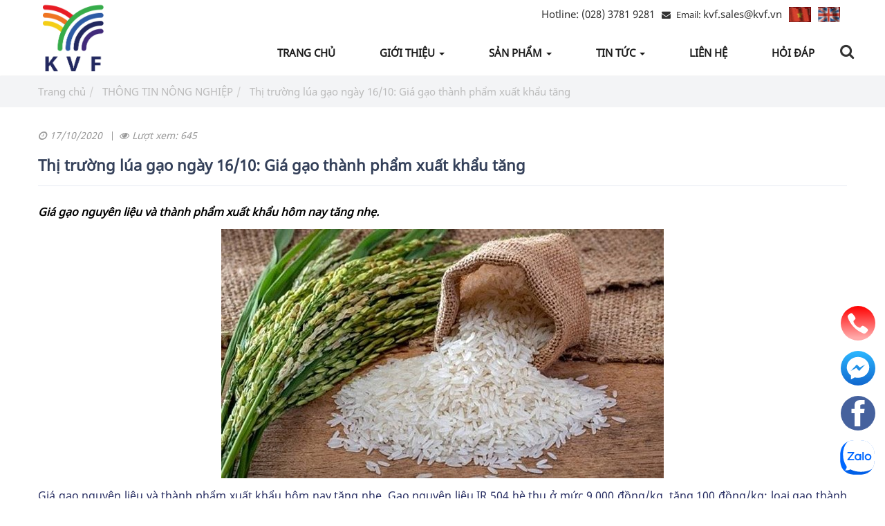

--- FILE ---
content_type: text/html; charset=UTF-8
request_url: https://kvf.vn/bai-viet/thi-truong-lua-gao-ngay-16-10:-gia-gao-thanh-pham-xuat-khau-tang-6.html
body_size: 13132
content:
<!DOCTYPE html>
<html lang="vi">
   <!--phan noi dung can truyen vao cho seo-->
   <head>
      <meta charset="utf-8">
      <meta http-equiv="X-UA-Compatible" content="IE=edge">
      <meta name="viewport" content="width=device-width, initial-scale=1">
      <!-- The above 3 meta tags *must* come first in the head; any other head content must come *after* these tags -->
      <title>Thị trường lúa gạo ngày 16/10: Giá gạo thành phẩm xuất khẩu tăng - CÔNG TY TNHH PHÂN BÓN HÀN-VIỆT (KVF) </title>
      <meta name="keywords" content="Thị trường lúa gạo ngày 16/10: Giá gạo thành phẩm xuất khẩu tăng - CÔNG TY TNHH PHÂN BÓN HÀN-VIỆT (KVF) " />
      <meta name="description" content="Thị trường lúa gạo ngày 16/10: Giá gạo thành phẩm xuất khẩu tăng - CÔNG TY TNHH PHÂN BÓN HÀN-VIỆT (KVF) " />
      <link rel="icon" type="image/png" href="https://kvf.vn/upload/data/images/logobanner/1602660535_logo.png">
      
      <!-- Place favicon.ico in the root directory -->
      <!-- Schema.org markup for Google+ -->
      <meta itemprop="name" content="Thị trường lúa gạo ngày 16/10: Giá gạo thành phẩm xuất khẩu tăng - CÔNG TY TNHH PHÂN BÓN HÀN-VIỆT (KVF) ">
      <meta itemprop="description" content="Thị trường lúa gạo ngày 16/10: Giá gạo thành phẩm xuất khẩu tăng - CÔNG TY TNHH PHÂN BÓN HÀN-VIỆT (KVF) ">
      <meta itemprop="image" content="https://kvf.vn/upload/data/images/article/1623223235_1614756065_1598254582_37.jpg">
      <!-- Twitter Card data -->
      <meta name="twitter:title" content="Thị trường lúa gạo ngày 16/10: Giá gạo thành phẩm xuất khẩu tăng - CÔNG TY TNHH PHÂN BÓN HÀN-VIỆT (KVF) ">
      <meta name="twitter:description" content="Thị trường lúa gạo ngày 16/10: Giá gạo thành phẩm xuất khẩu tăng - CÔNG TY TNHH PHÂN BÓN HÀN-VIỆT (KVF) ">
      <!-- Open Graph data -->
      <meta property="og:title" content="Thị trường lúa gạo ngày 16/10: Giá gạo thành phẩm xuất khẩu tăng - CÔNG TY TNHH PHÂN BÓN HÀN-VIỆT (KVF) " />
      <meta property="og:type" content="article" />
      <meta property="og:url" content="https://kvf.vn/bai-viet/thi-truong-lua-gao-ngay-16-10:-gia-gao-thanh-pham-xuat-khau-tang-6.html" />
      <meta property="og:image" content="https://kvf.vn/upload/data/images/article/1623223235_1614756065_1598254582_37.jpg" />
      <meta property="og:description" content="Thị trường lúa gạo ngày 16/10: Giá gạo thành phẩm xuất khẩu tăng - CÔNG TY TNHH PHÂN BÓN HÀN-VIỆT (KVF) " />
      <meta property="og:site_name" content="Thị trường lúa gạo ngày 16/10: Giá gạo thành phẩm xuất khẩu tăng - CÔNG TY TNHH PHÂN BÓN HÀN-VIỆT (KVF) " />
      <!-- nhung header -->
      <!-- Meta Pixel Code -->
<script>
!function(f,b,e,v,n,t,s)
{if(f.fbq)return;n=f.fbq=function(){n.callMethod?
n.callMethod.apply(n,arguments):n.queue.push(arguments)};
if(!f._fbq)f._fbq=n;n.push=n;n.loaded=!0;n.version='2.0';
n.queue=[];t=b.createElement(e);t.async=!0;
t.src=v;s=b.getElementsByTagName(e)[0];
s.parentNode.insertBefore(t,s)}(window, document,'script',
'https://connect.facebook.net/en_US/fbevents.js');
fbq('init', '3134017190191660');
fbq('track', 'PageView');
</script>
<noscript><img height="1" width="1" style="display:none"
src="https://www.facebook.com/tr?id=3134017190191660&ev=PageView&noscript=1"
/></noscript>
<!-- End Meta Pixel Code -->

<meta name="facebook-domain-verification" content="61j6e5j65t0p81ondnp1byy5vnysgy" />

<!-- Google Tag Manager -->
<script>(function(w,d,s,l,i){w[l]=w[l]||[];w[l].push({'gtm.start':
new Date().getTime(),event:'gtm.js'});var f=d.getElementsByTagName(s)[0],
j=d.createElement(s),dl=l!='dataLayer'?'&l='+l:'';j.async=true;j.src=
'https://www.googletagmanager.com/gtm.js?id='+i+dl;f.parentNode.insertBefore(j,f);
})(window,document,'script','dataLayer','GTM-5FGG2Z2');</script>
<!-- End Google Tag Manager -->      <!-- nhung header -->

      <script type = 'application/ld+json'> 
        {
              "@context": "https://schema.org",
              "@graph": [{
                  "@type": "Organization",
                  "@id": "https://kvf.vn/#organization",
                  "name": "Thị trường lúa gạo ngày 16/10: Giá gạo thành phẩm xuất khẩu tăng - CÔNG TY TNHH PHÂN BÓN HÀN-VIỆT (KVF) ",
                  "url": "https://kvf.vn/",
                  "logo": {
                      "@type": "ImageObject",
                      "@id": "https://kvf.vn/#logo",
                      "url": "https://kvf.vn/upload/data/images/logobanner/1602660535_logo.png",
                      "caption": "Thị trường lúa gạo ngày 16/10: Giá gạo thành phẩm xuất khẩu tăng - CÔNG TY TNHH PHÂN BÓN HÀN-VIỆT (KVF) "
                  },
                  "image": {
                      "@id": "https://kvf.vn/#logo"
                  }
              }, {
                  "@type": "WebSite",
                  "@id": "https://kvf.vn/#website",
                  "url": "https://kvf.vn/",
                  "name": "Thị trường lúa gạo ngày 16/10: Giá gạo thành phẩm xuất khẩu tăng - CÔNG TY TNHH PHÂN BÓN HÀN-VIỆT (KVF) ",
                  "description": "Thị trường lúa gạo ngày 16/10: Giá gạo thành phẩm xuất khẩu tăng - CÔNG TY TNHH PHÂN BÓN HÀN-VIỆT (KVF) ",
                  "image":"https://kvf.vn/upload/data/images/logobanner/"
              }, {
                  "@type": "CollectionPage",
                  "@id": "https://kvf.vn/#webpage",
                  "url": "https://kvf.vn/",
                  "inLanguage": "vi-VN",
                  "name": "Thị trường lúa gạo ngày 16/10: Giá gạo thành phẩm xuất khẩu tăng - CÔNG TY TNHH PHÂN BÓN HÀN-VIỆT (KVF) ",
                  "isPartOf": {
                      "@id": "https://kvf.vn/#website"
                  },
                  "about": {
                      "@id": "https://kvf.vn/#organization"
                  },
                  "description": "Thị trường lúa gạo ngày 16/10: Giá gạo thành phẩm xuất khẩu tăng - CÔNG TY TNHH PHÂN BÓN HÀN-VIỆT (KVF) "
              }]
          } 

      </script>


      <link href="https://kvf.vn/public/template/website/kvf/css/bootstrap.css" rel="stylesheet">
      <link href="https://kvf.vn/public/template/website/kvf/css/bootstrap.min.css" rel="stylesheet">
      <link href="https://kvf.vn/public/template/website/kvf/css/jquery.smartmenus.bootstrap.css" rel="stylesheet">
      <link href="https://kvf.vn/public/template/website/kvf/css/style.css" rel="stylesheet">
      <link href="https://kvf.vn/public/template/website/kvf/css/animation.css" rel="stylesheet">
      <link href="https://kvf.vn/public/template/website/kvf/css/font-awesome.min.css" rel="stylesheet" type="text/css" />
      <link rel="stylesheet" type="text/css" href="https://kvf.vn/public/template/website/kvf/engine1/style.css" />
      <link href="https://kvf.vn/public/template/website/kvf/css/owl.theme.css" rel="stylesheet" type="text/css" />
      <link href="https://kvf.vn/public/template/website/kvf/css/owl.carousel.css" rel="stylesheet" type="text/css" />
      <!-- thêm css này vào -->
      <link rel="stylesheet" href="https://kvf.vn/public/template/website/kvf/css/jquery.fancybox-buttons.css">
      <link rel="stylesheet" href="https://kvf.vn/public/template/website/kvf/css/jquery.fancybox-thumbs.css">
      <link rel="stylesheet" href="https://kvf.vn/public/template/website/kvf/css/jquery.fancybox.css">
      <!-- end -->
      <script type="text/javascript" src="https://kvf.vn/public/template/website/kvf/engine1/jquery.js"></script>
      <script src="https://kvf.vn/public/template/website/kvf/js/bootstrap.min.js"></script>
      <script type="text/javascript" src="https://kvf.vn/public/template/website/kvf/js/jquery.smartmenus.js"></script>
      <script type="text/javascript" src="https://kvf.vn/public/template/website/kvf/js/jquery.smartmenus.bootstrap.js"></script>      
   </head>
   <body>
      <script>
$(document).ready(function()  {
     var pgurl = window.location.href;
     $("#nav li a").each(function(){
          if($(this).attr("href") == pgurl){
            $(this).addClass("active");
      }
     
     });   
});

function submit_search()
{
  if(document.getElementById("textsearch").value == "" || document.getElementById("textsearch").value == "" || document.getElementById("textsearch").value == "Tìm kiếm")
  return false;
  var url='https://kvf.vn/tim-kiem/'+encodeURI(document.getElementById("textsearch").value) +'';

  window.location = url;
  return false;  
}
function submit_search_mobile()
{
  if(document.getElementById("txtsearch_m").value == "" || document.getElementById("txtsearch_m").value == "" || document.getElementById("txtsearch_m").value == "Tìm kiếm")
  return false;
  var url='https://kvf.vn/tim-kiem/'+encodeURI(document.getElementById("txtsearch_m").value) +'';

  window.location = url;
  return false;  
}
jQuery(function() {
    jQuery("#search_mini_form input").keypress(function(even) {
      if(even.which == "13") {
        submit_search();
      }
    });
  });
</script>

<script>
      function change_lang(val)
      {
        document.getElementById("language_code").value = val;
        document.getElementById("change_lang").submit();
      }
   </script>

<div class="header-top">
         <div class="container">
          <form id="change_lang" action="https://kvf.vn//lang/" method="post" enctype="multipart/form-data">
                     <input type="hidden" name="language_code" id="language_code" value="">
                     <input id="urllanguage" type="hidden" name="urllanguage" value="https://kvf.vn/">
                     <input id="changlanguage_redirect" type="hidden" name="changlanguage_redirect" value="0_home">
            <!-- nav-right -->
            <ul class="nav-right">
               <li class="hidden-xs"><span><a href="tel:(028) 3781 9281" title=""> <span>
                  <i class="fa fa-phone-volume"></i>Hotline:</span> (028) 3781 9281</a></span> 
               </li>
               <li class="hidden-xs top-contact">
                  <i class="fa fa-envelope"></i> Email: <a><span id=""><a href="mailto:kvf.sales@kvf.vn">kvf.sales@kvf.vn</a></span></a>
               </li>
               <li><a class="smooth1" onclick="return change_lang('1')" title="Tiếng Việt" target=""><img src="https://kvf.vn/images/vi.gif"></a></li>
               <li><a class="smooth1" onclick="return change_lang('2')" title="English" target=""><img src="https://kvf.vn/images/en.gif"></a></li>
            </ul>
          </form>
         </div>
      </div>
      <header id="sticky">
         <div id="n-top" class="navbar navbar-default" role="navigation">
            <div class="container">
               <div class="navbar-header">
                  <button type="button" class="navbar-toggle" data-toggle="collapse" data-target=".navbar-collapse">
                  <span class="sr-only">Toggle navigation</span>
                  <span class="icon-bar"></span>
                  <span class="icon-bar"></span>
                  <span class="icon-bar"></span>
                  </button>
                  <strong class="logo">
                  <a href="https://kvf.vn/">
                  <img src="https://kvf.vn/upload/data/images/logobanner/1602660535_logo.png" alt="CÔNG TY TNHH PHÂN BÓN HÀN-VIỆT (KVF)" title="CÔNG TY TNHH PHÂN BÓN HÀN-VIỆT (KVF)">
                  </a>
                  </strong>

                  <!-- logo -->
               </div>
               <div class="navbar-collapse collapse navbar-right">
                  <!-- Left nav -->
                  <ul class="nav navbar-nav">
                    

                         <li>
                                    <a title="TRANG CHỦ"  href="https://kvf.vn/"> <h2>TRANG CHỦ</h2></a>
                         </li>
                         
                         <li>
                              <a title="GIỚI THIỆU"  href="https://kvf.vn/gioi-thieu-p1.html">
                                 <h2>GIỚI THIỆU <span class="caret"></span> </h2>
                              </a>
                              <ul class="dropdown-menu">
                         
                         <li >
                                    <a title="LỊCH SỬ HÌNH THÀNH"  href="https://kvf.vn/bai-viet/lich-su-hinh-thanh-8.html"><h3>LỊCH SỬ HÌNH THÀNH</h3></a>
                         </li>
                         
                         <li >
                                    <a title="TẦM NHÌN SỨ MỆNH"  href="https://kvf.vn/bai-viet/tam-nhin-su-menh-9.html"><h3>TẦM NHÌN SỨ MỆNH</h3></a>
                         </li>
                         
                         <li >
                                    <a title="CÔNG NGHỆ"  href="https://kvf.vn/bai-viet/cong-nghe-10.html"><h3>CÔNG NGHỆ</h3></a>
                         </li>
                         
                         <li >
                                    <a title="THÔNG TIN MỜI CHÀO GIÁ"  href="https://kvf.vn/lien-he-p3.html"><h3>THÔNG TIN MỜI CHÀO GIÁ</h3></a>
                         </li>
                         </ul></li>
                         <li>
                              <a title="SẢN PHẨM"  href="https://kvf.vn/san-pham.html">
                                 <h2>SẢN PHẨM <span class="caret"></span> </h2>
                              </a>
                              <ul class="dropdown-menu">
                         
                         <li >
                              <a title="Theo Hàm Lượng Dinh Dưỡng "  href="https://kvf.vn/ham-luong-dinh-duong.html"><h3>Theo Hàm Lượng Dinh Dưỡng <span class="caret"></span></h3></a>
                              <ul class="dropdown-menu">        
                         
                         <li >
                                    <a title="NPK Hàn-Việt"  href="https://kvf.vn/npk-han-viet.html"><h3>NPK Hàn-Việt</h3></a>
                         </li>
                         
                         <li >
                                    <a title="NPk Hàn-Việt"  href="https://kvf.vn/npk-han-viet2.html"><h3>NPk Hàn-Việt</h3></a>
                         </li>
                         
                         <li >
                                    <a title="NpK Hàn-Việt"  href="https://kvf.vn/npk-han-viet11.html"><h3>NpK Hàn-Việt</h3></a>
                         </li>
                         
                         <li >
                                    <a title="Npk Hàn-Việt"  href="https://kvf.vn/npk-han-viet12.html"><h3>Npk Hàn-Việt</h3></a>
                         </li>
                         
                         <li >
                                    <a title="nPk Hàn-Việt"  href="https://kvf.vn/npk-han-viet1.html"><h3>nPk Hàn-Việt</h3></a>
                         </li>
                         </ul></li>
                         <li >
                              <a title="Theo Nhóm Cây Trồng"  href="https://kvf.vn/nhom-cay-trong.html"><h3>Theo Nhóm Cây Trồng<span class="caret"></span></h3></a>
                              <ul class="dropdown-menu">        
                         
                         <li >
                                    <a title="Cây Công Nghiệp"  href="https://kvf.vn/cay-cong-nghiep.html"><h3>Cây Công Nghiệp</h3></a>
                         </li>
                         
                         <li >
                                    <a title="Cây Lương Thực"  href="https://kvf.vn/cay-luong-thuc.html"><h3>Cây Lương Thực</h3></a>
                         </li>
                         
                         <li >
                                    <a title="Cây Ăn Trái"  href="https://kvf.vn/cay-an-trai.html"><h3>Cây Ăn Trái</h3></a>
                         </li>
                         
                         <li >
                                    <a title="Cây Rau Màu"  href="https://kvf.vn/cay-rau-mau.html"><h3>Cây Rau Màu</h3></a>
                         </li>
                         </ul></li></ul></li>
                         <li>
                              <a title="TIN TỨC"  href="https://kvf.vn/bai-viet-all">
                                 <h2>TIN TỨC <span class="caret"></span> </h2>
                              </a>
                              <ul class="dropdown-menu">
                         
                         <li >
                                    <a title="Hội Nghị Khách Hàng"  href="https://kvf.vn/bai-viet/hoi-nghi-khach-hang-c8.html"><h3>Hội Nghị Khách Hàng</h3></a>
                         </li>
                         
                         <li >
                                    <a title="Thông Tin Nông Nghiệp"  href="https://kvf.vn/bai-viet/thong-tin-nong-nghiep-c1.html"><h3>Thông Tin Nông Nghiệp</h3></a>
                         </li>
                         
                         <li >
                                    <a title="Tin Tức KVF"  href="https://kvf.vn/bai-viet/tin-tuc-kvf-c2.html"><h3>Tin Tức KVF</h3></a>
                         </li>
                         
                         <li >
                                    <a title="Tuyển Dụng"  href="https://kvf.vn/bai-viet/tuyen-dung-c3.html"><h3>Tuyển Dụng</h3></a>
                         </li>
                         
                         <li >
                                    <a title="Nhân Viên Xuất Sắc"  href="https://kvf.vn/bai-viet/tuyen-duong-nhan-vien-xuat-sac-quy-i-2025-121.html"><h3>Nhân Viên Xuất Sắc</h3></a>
                         </li>
                         </ul></li>

                         <li>
                                    <a title="LIÊN HỆ"  href="https://kvf.vn/lien-he-p3.html"> <h2>LIÊN HỆ</h2></a>
                         </li>
                         

                         <li>
                                    <a title=" HỎI ĐÁP"  href="https://kvf.vn/hoi-dap.html"> <h2> HỎI ĐÁP</h2></a>
                         </li>
                                           </ul>
                  <div class="navbar-right icon_search hidden-xs hidden-sm">
                     <div class="img-n"><i class="fa fa-search"></i></div>
                     <div class="timkiem">
                        <form method="GET" >
                           <input type="hidden" name="com" value="search">
                           <input type="text" id="textsearch" name="textsearch" placeholder="Nhập từ khóa tìm kiếm...">
                           <button type="submit" onclick="return submit_search();"><i class="fa fa-search"></i></button>
                        </form>
                     </div>
                  </div>
               </div>
               <script>
                  $(document).ready(function () {
                  
                      $('.icon_search .img-n').click(function(){
                          $('.timkiem').slideToggle('fast');
                      });
                  });
               </script>
               <!--/.nav-collapse -->
            </div>
         </div>
      </header>
      <script>
         function findOffset(element) {
         var top = 0, left = 0;
         
         do {
          top += element.offsetTop  || 0;
          left += element.offsetLeft || 0;
          element = element.offsetParent;
         } while(element);
         
         return {
          top: top,
          left: left
         };
         }
         
         window.onload = function () {
         var stickyHeader = document.getElementById('sticky');
         var headerOffset = findOffset(stickyHeader);
         
         window.onscroll = function() {
          // body.scrollTop is deprecated and no longer available on Firefox
          var bodyScrollTop = document.documentElement.scrollTop || document.body.scrollTop;
         
          if (bodyScrollTop > headerOffset.top) {
            stickyHeader.classList.add('fixed');
          } else {
            stickyHeader.classList.remove('fixed');
          }
         };
         };
      </script>


        
 <section class="margin-bottom-10">
         <div class="container">
            <ul class="breadcrumb" itemscope="" itemtype="">
               <li class="breadcrumb-item">   
                  <a href="https://kvf.vn/" itemprop="url"><span itemprop="title">Trang chủ</span></a>
               </li><li class="breadcrumb-item">   
                  <a itemprop="url" href="https://kvf.vn/bai-viet/thong-tin-nong-nghiep-c1.html"><span itemprop="title">THÔNG TIN NÔNG NGHIỆP</span></a>
               </li><li class="breadcrumb-item">   
                  <a itemprop="url" href=""><span itemprop="title">Thị trường lúa gạo ngày 16/10: Giá gạo thành phẩm xuất khẩu tăng</span></a>            </ul>
         </div>
      </section>
      <section id="category-sp">
         <div class="container">
         <div class="">
            <div class="right-content col-lg-push-3 col-md-push-3">
              

                <div class="page_title-n">
                                  <ul class="entry-meta">
                              <li class="fa-clock-o"><span>17/10/2020</span></li>
                              <li class="fa-eye">Lượt xem: <span>645</span></li>
                           </ul>
                                             <h1 class="title_page_h1">Thị trường lúa gạo ngày 16/10: Giá gạo thành phẩm xuất khẩu tăng</h1>
               </div>

               <div class="post-content box mark-links">
                  <div class="sidebar-1">
                     <div class="header-content width_common">
                        <article class="fck_detail">
                           <p style="text-align: justify;"><span style="color:#000000;"><em><strong>Gi&aacute; gạo nguy&ecirc;n liệu v&agrave; th&agrave;nh phẩm xuất khẩu h&ocirc;m nay tăng nhẹ.</strong></em></span></p>

<p style="text-align: center;"><strong><img alt="" src="/upload/data/images/gao_SBQF.jpg" /></strong></p>

<p style="text-align: justify;">Gi&aacute; gạo nguy&ecirc;n liệu v&agrave; th&agrave;nh phẩm xuất khẩu h&ocirc;m nay tăng nhẹ. Gạo nguy&ecirc;n liệu IR 504 h&egrave; thu ở mức 9.000 đồng/kg, tăng 100 đồng/kg; loại gạo th&agrave;nh phẩm IR 504 h&egrave; thu 10.300 đồng/kg tăng 100 đồng/kg; tấm 1 IR 504 h&egrave; thu ổn định ở mức 9.100 đồng/kg tăng 100, gi&aacute; c&aacute;m v&agrave;ng ổn định ở 6.050 đồng/kg.</p>

<p style="text-align: center;"><strong>Gi&aacute; l&uacute;a gạo ng&agrave;y 16/10/2020</strong></p>

<p style="text-align: right;">ĐVT: đồng/kg</p>

<table border="1" cellpadding="0" cellspacing="0" width="100%">
	<tbody>
		<tr>
			<td>
			<p style="text-align: center;"><strong>Chủng loại</strong></p>
			</td>
			<td>
			<p style="text-align: center;"><strong>Ng&agrave;y 16/10/2020</strong></p>
			</td>
			<td>
			<p style="text-align: center;"><strong>Thay đổi so với ng&agrave;y 14/10/2020</strong></p>
			</td>
		</tr>
		<tr>
			<td>
			<p style="text-align: justify;">NL IR 504</p>
			</td>
			<td>
			<p style="text-align: justify;">8.900</p>
			</td>
			<td>
			<p style="text-align: justify;">+100</p>
			</td>
		</tr>
		<tr>
			<td>
			<p style="text-align: justify;">TP IR 504</p>
			</td>
			<td>
			<p style="text-align: justify;">10.300</p>
			</td>
			<td>
			<p style="text-align: justify;">+100</p>
			</td>
		</tr>
		<tr>
			<td>
			<p style="text-align: justify;">Tấm 1 IR 504</p>
			</td>
			<td>
			<p style="text-align: justify;">9.100</p>
			</td>
			<td>
			<p style="text-align: justify;">+100</p>
			</td>
		</tr>
		<tr>
			<td>
			<p style="text-align: justify;">C&aacute;m v&agrave;ng</p>
			</td>
			<td>
			<p style="text-align: justify;">6.050</p>
			</td>
			<td>
			<p style="text-align: justify;">0</p>
			</td>
		</tr>
	</tbody>
</table>

<p style="text-align: justify;">Gi&aacute; một số l&uacute;a tươi tại tỉnh An Giang h&ocirc;m nay ổn định. Cụ thể IR 50404 5.900- 6.050 đồng/kg; OM 5451 5.900-6.100 đồng/kg; OM 9582 gi&aacute; 6.100 đồng/kg. L&uacute;a OM 6976 gi&aacute; 6.000-6.100 đồng/kg. L&uacute;a Nhật 7.000-7.500 đồng/kg.</p>

<p style="text-align: center;"><strong>Gi&aacute; n&ocirc;ng sản tại tỉnh An Giang - Ng&agrave;y 16-10-2020</strong></p>

<table border="1" cellpadding="0" cellspacing="0" width="100%">
	<tbody>
		<tr>
			<td>
			<p style="text-align: center;"><strong>T&ecirc;n mặt h&agrave;ng</strong></p>
			</td>
			<td>
			<p style="text-align: center;"><strong>Gi&aacute; mua của thương l&aacute;i&nbsp;(đồng)</strong></p>
			</td>
			<td>
			<p style="text-align: center;"><strong>Gi&aacute; b&aacute;n tại chợ</strong></p>

			<p style="text-align: center;"><strong>(đồng)</strong></p>
			</td>
			<td>
			<p style="text-align: center;"><strong>Gi&aacute; (+)(-) so với ng&agrave;y 09-10</strong></p>
			</td>
		</tr>
		<tr>
			<td>
			<p style="text-align: justify;">L&uacute;a gạo</p>
			</td>
			<td>
			<p style="text-align: justify;">&nbsp;</p>
			</td>
			<td>
			<p style="text-align: justify;">&nbsp;</p>
			</td>
			<td>
			<p style="text-align: justify;">&nbsp;</p>
			</td>
		</tr>
		<tr>
			<td>
			<p style="text-align: justify;">- Nếp vỏ (tươi)</p>
			</td>
			<td>
			<p style="text-align: justify;">-</p>
			</td>
			<td>
			<p style="text-align: justify;">&nbsp;</p>
			</td>
			<td>
			<p style="text-align: justify;">&nbsp;</p>
			</td>
		</tr>
		<tr>
			<td>
			<p style="text-align: justify;">- Nếp vỏ (kh&ocirc;)</p>
			</td>
			<td>
			<p style="text-align: justify;">6.800 - 7.000</p>
			</td>
			<td>
			<p style="text-align: justify;">&nbsp;</p>
			</td>
			<td>
			<p style="text-align: justify;">&nbsp;</p>
			</td>
		</tr>
		<tr>
			<td>
			<p style="text-align: justify;">- L&uacute;a Jasmine</p>
			</td>
			<td>
			<p style="text-align: justify;">6.100 - 6.300</p>
			</td>
			<td rowspan="10">
			<p style="text-align: justify;">L&uacute;a tươi</p>
			</td>
			<td>
			<p style="text-align: justify;">&nbsp;</p>
			</td>
		</tr>
		<tr>
			<td>
			<p style="text-align: justify;">- L&uacute;a IR 50404</p>
			</td>
			<td>
			<p style="text-align: justify;">5.900 - 6.050</p>
			</td>
			<td>
			<p style="text-align: justify;">&nbsp;</p>
			</td>
		</tr>
		<tr>
			<td>
			<p style="text-align: justify;">- L&uacute;a OM 9577</p>
			</td>
			<td>
			<p style="text-align: justify;">6.100</p>
			</td>
			<td>
			<p style="text-align: justify;">&nbsp;</p>
			</td>
		</tr>
		<tr>
			<td>
			<p style="text-align: justify;">- L&uacute;a OM 9582</p>
			</td>
			<td>
			<p style="text-align: justify;">6.100</p>
			</td>
			<td>
			<p style="text-align: justify;">&nbsp;</p>
			</td>
		</tr>
		<tr>
			<td>
			<p style="text-align: justify;">- L&uacute;a Đ&agrave;i thơm 8</p>
			</td>
			<td>
			<p style="text-align: justify;">6.200 - 6.300</p>
			</td>
			<td>
			<p style="text-align: justify;">&nbsp;</p>
			</td>
		</tr>
		<tr>
			<td>
			<p style="text-align: justify;">- L&uacute;a OM 5451</p>
			</td>
			<td>
			<p style="text-align: justify;">5.900 - 6.100</p>
			</td>
			<td>
			<p style="text-align: justify;">&nbsp;</p>
			</td>
		</tr>
		<tr>
			<td>
			<p style="text-align: justify;">- L&uacute;a N&agrave;ng Hoa 9</p>
			</td>
			<td>
			<p style="text-align: justify;">-</p>
			</td>
			<td>
			<p style="text-align: justify;">&nbsp;</p>
			</td>
		</tr>
		<tr>
			<td>
			<p style="text-align: justify;">- L&uacute;a OM 4218</p>
			</td>
			<td>
			<p style="text-align: justify;">-</p>
			</td>
			<td>
			<p style="text-align: justify;">&nbsp;</p>
			</td>
		</tr>
		<tr>
			<td>
			<p style="text-align: justify;">- L&uacute;a OM 6976</p>
			</td>
			<td>
			<p style="text-align: justify;">6.000 - 6.100</p>
			</td>
			<td>
			<p style="text-align: justify;">&nbsp;</p>
			</td>
		</tr>
		<tr>
			<td>
			<p style="text-align: justify;">- L&uacute;a Nhật</p>
			</td>
			<td>
			<p style="text-align: justify;">7.000 - 7.500</p>
			</td>
			<td>
			<p style="text-align: justify;">&nbsp;</p>
			</td>
		</tr>
		<tr>
			<td>
			<p style="text-align: justify;">- L&uacute;a N&agrave;ng Nhen (kh&ocirc;)</p>
			</td>
			<td>
			<p style="text-align: justify;">12.000</p>
			</td>
			<td rowspan="3">
			<p style="text-align: justify;">L&uacute;a kh&ocirc;</p>
			</td>
			<td>
			<p style="text-align: justify;">&nbsp;</p>
			</td>
		</tr>
		<tr>
			<td>
			<p style="text-align: justify;">- L&uacute;a IR 50404 (kh&ocirc;)</p>
			</td>
			<td>
			<p style="text-align: justify;">7.000</p>
			</td>
			<td>
			<p style="text-align: justify;">&nbsp;</p>
			</td>
		</tr>
		<tr>
			<td>
			<p style="text-align: justify;">- L&uacute;a Đ&agrave;i thơm 8 (kh&ocirc;)</p>
			</td>
			<td>
			<p style="text-align: justify;">-</p>
			</td>
			<td>
			<p style="text-align: justify;">&nbsp;</p>
			</td>
		</tr>
		<tr>
			<td>
			<p style="text-align: justify;">- Nếp ruột</p>
			</td>
			<td>
			<p style="text-align: justify;">&nbsp;</p>
			</td>
			<td>
			<p style="text-align: justify;">13.000 - 14.000</p>
			</td>
			<td>
			<p style="text-align: justify;">&nbsp;</p>
			</td>
		</tr>
		<tr>
			<td>
			<p style="text-align: justify;">- Gạo thường</p>
			</td>
			<td>
			<p style="text-align: justify;">&nbsp;</p>
			</td>
			<td>
			<p style="text-align: justify;">10.000 - 11.500</p>
			</td>
			<td>
			<p style="text-align: justify;">&nbsp;</p>
			</td>
		</tr>
		<tr>
			<td>
			<p style="text-align: justify;">- Gạo N&agrave;ng Nhen</p>
			</td>
			<td>
			<p style="text-align: justify;">&nbsp;</p>
			</td>
			<td>
			<p style="text-align: justify;">16.000</p>
			</td>
			<td>
			<p style="text-align: justify;">&nbsp;</p>
			</td>
		</tr>
		<tr>
			<td>
			<p style="text-align: justify;">- Gạo thơm th&aacute;i hạt d&agrave;i</p>
			</td>
			<td>
			<p style="text-align: justify;">&nbsp;</p>
			</td>
			<td>
			<p style="text-align: justify;">18.000 - 19.000</p>
			</td>
			<td>
			<p style="text-align: justify;">&nbsp;</p>
			</td>
		</tr>
		<tr>
			<td>
			<p style="text-align: justify;">- Gạo thơm Jasmine</p>
			</td>
			<td>
			<p style="text-align: justify;">&nbsp;</p>
			</td>
			<td>
			<p style="text-align: justify;">14.500 - 15.500</p>
			</td>
			<td>
			<p style="text-align: justify;">&nbsp;</p>
			</td>
		</tr>
		<tr>
			<td>
			<p style="text-align: justify;">- Gạo Hương L&agrave;i</p>
			</td>
			<td>
			<p style="text-align: justify;">&nbsp;</p>
			</td>
			<td>
			<p style="text-align: justify;">19.200</p>
			</td>
			<td>
			<p style="text-align: justify;">&nbsp;</p>
			</td>
		</tr>
		<tr>
			<td>
			<p style="text-align: justify;">- Gạo trắng th&ocirc;ng dụng</p>
			</td>
			<td>
			<p style="text-align: justify;">&nbsp;</p>
			</td>
			<td>
			<p style="text-align: justify;">11.500</p>
			</td>
			<td>
			<p style="text-align: justify;">&nbsp;</p>
			</td>
		</tr>
		<tr>
			<td>
			<p style="text-align: justify;">- Gạo S&oacute;c thường</p>
			</td>
			<td>
			<p style="text-align: justify;">&nbsp;</p>
			</td>
			<td>
			<p style="text-align: justify;">14.500</p>
			</td>
			<td>
			<p style="text-align: justify;">&nbsp;</p>
			</td>
		</tr>
		<tr>
			<td>
			<p style="text-align: justify;">- Gạo thơm Đ&agrave;i Loan trong</p>
			</td>
			<td>
			<p style="text-align: justify;">&nbsp;</p>
			</td>
			<td>
			<p style="text-align: justify;">21.200</p>
			</td>
			<td>
			<p style="text-align: justify;">&nbsp;</p>
			</td>
		</tr>
		<tr>
			<td>
			<p style="text-align: justify;">- Gạo N&agrave;ng Hoa</p>
			</td>
			<td>
			<p style="text-align: justify;">&nbsp;</p>
			</td>
			<td>
			<p style="text-align: justify;">16.500</p>
			</td>
			<td>
			<p style="text-align: justify;">&nbsp;</p>
			</td>
		</tr>
		<tr>
			<td>
			<p style="text-align: justify;">- Gạo S&oacute;c Th&aacute;i</p>
			</td>
			<td>
			<p style="text-align: justify;">&nbsp;</p>
			</td>
			<td>
			<p style="text-align: justify;">17.500</p>
			</td>
			<td>
			<p style="text-align: justify;">&nbsp;</p>
			</td>
		</tr>
		<tr>
			<td>
			<p style="text-align: justify;">- Tấm thường</p>
			</td>
			<td>
			<p style="text-align: justify;">&nbsp;</p>
			</td>
			<td>
			<p style="text-align: justify;">12.500</p>
			</td>
			<td>
			<p style="text-align: justify;">&nbsp;</p>
			</td>
		</tr>
		<tr>
			<td>
			<p style="text-align: justify;">- Tấm thơm</p>
			</td>
			<td>
			<p style="text-align: justify;">&nbsp;</p>
			</td>
			<td>
			<p style="text-align: justify;">13.500</p>
			</td>
			<td>
			<p style="text-align: justify;">&nbsp;</p>
			</td>
		</tr>
		<tr>
			<td>
			<p style="text-align: justify;">- Tấm l&agrave;i</p>
			</td>
			<td>
			<p style="text-align: justify;">&nbsp;</p>
			</td>
			<td>
			<p style="text-align: justify;">11.000</p>
			</td>
			<td>
			<p style="text-align: justify;">&nbsp;</p>
			</td>
		</tr>
		<tr>
			<td>
			<p style="text-align: justify;">- Gạo Nhật</p>
			</td>
			<td>
			<p style="text-align: justify;">&nbsp;</p>
			</td>
			<td>
			<p style="text-align: justify;">23.000</p>
			</td>
			<td>
			<p style="text-align: justify;">&nbsp;</p>
			</td>
		</tr>
		<tr>
			<td>
			<p style="text-align: justify;">- C&aacute;m</p>
			</td>
			<td>
			<p style="text-align: justify;">&nbsp;</p>
			</td>
			<td>
			<p style="text-align: justify;">6.000 - 6.200</p>
			</td>
			<td>
			<p style="text-align: justify;">&nbsp;</p>
			</td>
		</tr>
	</tbody>
</table>

<p style="text-align: justify;">Theo thương l&aacute;i tại huyện Thanh B&igrave;nh (Đồng Th&aacute;p), lượng gạo nguy&ecirc;n liệu về vẫn &iacute;t, giao dịch tiếp tục ngưng trệ. Mưa lớn k&eacute;o d&agrave;i trong những ng&agrave;y qua khiến việc thu hoạch của người d&acirc;n gặp nhiều kh&oacute; khăn. Tại Cần Thơ, Ki&ecirc;n Giang mưa giảm, nhiều n&ocirc;ng d&acirc;n tranh thủ cắt l&uacute;a. Đồng thời, người d&acirc;n cũng bắt đầu xuống giống sớm vụ Đ&ocirc;ng Xu&acirc;n 2021 để n&eacute; hạn, mặn cuối vụ.</p>

<p style="text-align: justify;"><strong>Gi&aacute; xuất khẩu giữ mức cao</strong></p>

<p style="text-align: justify;">Theo Hiệp hội Lương thực Việt Nam (VFA), gần đ&acirc;y gi&aacute; gạo xuất khẩu của Việt Nam li&ecirc;n tục tăng, trong th&aacute;ng 8 loại gạo 5% tấm đ&atilde; c&oacute; l&uacute;c vượt gi&aacute; gạo Th&aacute;i Lan vươn l&ecirc;n dẫn đầu thế giới. Trong lịch sử 30 năm xuất khẩu gạo, đ&acirc;y l&agrave; lần đầu ti&ecirc;n gạo Việt Nam cao hơn gạo Th&aacute;i Lan đến 20 USD/tấn. Tuy nhi&ecirc;n từ đầu th&aacute;ng 10 tới nay gi&aacute; gạo 5% tấm xuất khẩu Việt Nam đ&atilde; giảm v&agrave; giữ ổn định ở mức 470 - 475 USD/tấn.</p>

<p style="text-align: justify;">L&yacute; giải nguy&ecirc;n nh&acirc;n gi&aacute; gạo cao, nhiều doanh nghiệp xuất khẩu gạo cho rằng, chất lượng gạo của Việt Nam đ&atilde; thay đổi r&otilde; rệt theo chiều hướng tịch cực. Thị trường thuận lợi, cộng với nhu cầu ti&ecirc;u thụ gạo tr&ecirc;n thế giới tăng cao do ảnh hưởng dịch Covid-19 đ&atilde; gi&uacute;p những doanh nghiệp đẩy mạnh xuất khẩu.</p>

<p style="text-align: justify;">Mặt kh&aacute;c, từ đầu th&aacute;ng 8-2020 khi Hiệp định EVFTA c&oacute; hiệu lực, tạo th&ecirc;m động lực quan trọng để c&aacute;c doanh nghiệp tăng cường đưa gạo ngon, chất lượng cao, gi&aacute; tốt... v&agrave;o thị trường ch&acirc;u &Acirc;u đầy triển vọng.</p>

<p style="text-align: right;"><em>Nguồn: VITIC</em></p>
                        </article>
                     </div>
                     <div class="same-item">
                        <h4 class="title-box-news"><a href="#" class="text-title-box">Bài viết liên quan</a></h4>
                        <div class="row">
                          
      <div class="ar_tt col-sm-6 col-xs-12">
                              <div class="main_tt">
                                 <div class="img_tt">
                                    <a href="https://kvf.vn/bai-viet/nhieu-mat-hang-nong-san-len-gia-nguoi-dan-phan-khoi-40.html" title="Nhiều mặt hàng nông sản lên giá, người dân phấn khởi" class="hieuung">
                                    <img src="https://kvf.vn/upload/data/images/article/1631864710_thuhoachot-TranHoa-A3-3633-1611537882.jpg" alt="Nhiều mặt hàng nông sản lên giá, người dân phấn khởi">   
                                    </a>
                                 </div>
                                 <div class="name_tt">
                                    <a href="https://kvf.vn/bai-viet/nhieu-mat-hang-nong-san-len-gia-nguoi-dan-phan-khoi-40.html" title="">
                                    Nhiều mặt hàng nông sản lên giá, người dân phấn khởi
                                    </a>
                                 </div>
                                 <div class="des_tt">
                                    😃 Sau thời gian đầu ra khó khăn, hiện nay nhiều mặt hàng nông sản ở tỉnh Tiền Giang bắt đầu tăng giá, giao thương thuận lợi, nông dân phấn khởi vì có lãi.
                                 </div>
                                 <div class="clearfix"></div>
                              </div>
                           </div>
      
      <div class="ar_tt col-sm-6 col-xs-12">
                              <div class="main_tt">
                                 <div class="img_tt">
                                    <a href="https://kvf.vn/bai-viet/gia-ca-phe-lien-tiep-pha-ki-luc-vuot-moc-90000-dong-kg-62.html" title="Giá cà phê liên tiếp phá kỉ lục, vượt mốc 90.000 đồng/kg" class="hieuung">
                                    <img src="https://kvf.vn/upload/data/images/article/1710132944_CÀ_PHÊ.png" alt="Giá cà phê liên tiếp phá kỉ lục, vượt mốc 90.000 đồng/kg">   
                                    </a>
                                 </div>
                                 <div class="name_tt">
                                    <a href="https://kvf.vn/bai-viet/gia-ca-phe-lien-tiep-pha-ki-luc-vuot-moc-90000-dong-kg-62.html" title="">
                                    Giá cà phê liên tiếp phá kỉ lục, vượt mốc 90.000 đồng/kg
                                    </a>
                                 </div>
                                 <div class="des_tt">
                                    📌 Giá cà phê hôm nay 11/3 trong khoảng 89.800 - 90.800 đồng/kg. Giá cà phê tăng liên tục từ đầu năm đến nay với mức tăng khoảng 50% và nếu so với cùng kỳ&#8230;
                                 </div>
                                 <div class="clearfix"></div>
                              </div>
                           </div>
      
      <div class="ar_tt col-sm-6 col-xs-12">
                              <div class="main_tt">
                                 <div class="img_tt">
                                    <a href="https://kvf.vn/bai-viet/gia-ca-phe-tay-nguyen-ngay-09-06-2021-giam-manh-tro-lai-600-ngan-dong-tan-21.html" title="Giá cà phê Tây Nguyên ngày 09/06/2021 giảm mạnh trở lại 600 ngàn đồng/tấn" class="hieuung">
                                    <img src="https://kvf.vn/upload/data/images/article/1623223628_Roasted_coffee_beans.jpg" alt="Giá cà phê Tây Nguyên ngày 09/06/2021 giảm mạnh trở lại 600 ngàn đồng/tấn">   
                                    </a>
                                 </div>
                                 <div class="name_tt">
                                    <a href="https://kvf.vn/bai-viet/gia-ca-phe-tay-nguyen-ngay-09-06-2021-giam-manh-tro-lai-600-ngan-dong-tan-21.html" title="">
                                    Giá cà phê Tây Nguyên ngày 09/06/2021 giảm mạnh trở lại 600 ngàn đồng/tấn
                                    </a>
                                 </div>
                                 <div class="des_tt">
                                    Hôm nay (09/06/2021) giá cà phê tại thị trường Việt Nam và giá cà phê thế giới trên sàn London và New York (ngày 08/06) đều giảm mạnh. Giá cà phê Robusta trên sàn London&#8230;
                                 </div>
                                 <div class="clearfix"></div>
                              </div>
                           </div>
      
      <div class="ar_tt col-sm-6 col-xs-12">
                              <div class="main_tt">
                                 <div class="img_tt">
                                    <a href="https://kvf.vn/bai-viet/gia-nhieu-loai-phan-bon-tang-cao-tren-thi-truong-the-gioi-22.html" title="Giá nhiều loại phân bón tăng cao trên thị trường thế giới" class="hieuung">
                                    <img src="https://kvf.vn/upload/data/images/article/1623226241_fertilizer.jpg" alt="Giá nhiều loại phân bón tăng cao trên thị trường thế giới">   
                                    </a>
                                 </div>
                                 <div class="name_tt">
                                    <a href="https://kvf.vn/bai-viet/gia-nhieu-loai-phan-bon-tang-cao-tren-thi-truong-the-gioi-22.html" title="">
                                    Giá nhiều loại phân bón tăng cao trên thị trường thế giới
                                    </a>
                                 </div>
                                 <div class="des_tt">
                                    Những tháng qua, giá nhiều loại phân bón trên thế giới đã rất tăng mạnh so với đầu năm 2020. Qua đó, ảnh hưởng không nhỏ tới giá phân bón ở Việt Nam.
                                 </div>
                                 <div class="clearfix"></div>
                              </div>
                           </div>
      
      <div class="ar_tt col-sm-6 col-xs-12">
                              <div class="main_tt">
                                 <div class="img_tt">
                                    <a href="https://kvf.vn/bai-viet/gia-lua-trong-nuoc-giam-gia-gao-xuat-khau-cua-viet-nam-van-dan-dau-23.html" title="Giá lúa trong nước giảm, giá gạo xuất khẩu của Việt Nam vẫn dẫn đầu" class="hieuung">
                                    <img src="https://kvf.vn/upload/data/images/article/1623227360_RICE.jpg" alt="Giá lúa trong nước giảm, giá gạo xuất khẩu của Việt Nam vẫn dẫn đầu">   
                                    </a>
                                 </div>
                                 <div class="name_tt">
                                    <a href="https://kvf.vn/bai-viet/gia-lua-trong-nuoc-giam-gia-gao-xuat-khau-cua-viet-nam-van-dan-dau-23.html" title="">
                                    Giá lúa trong nước giảm, giá gạo xuất khẩu của Việt Nam vẫn dẫn đầu
                                    </a>
                                 </div>
                                 <div class="des_tt">
                                    Mặc dù giá lúa gạo trong nước giảm do nguồn cung dồi dào, nhưng giá gạo xuất khẩu của Việt Nam vẫn cao nhất trong các nước xuất khẩu gạo.
                                 </div>
                                 <div class="clearfix"></div>
                              </div>
                           </div>
      
      <div class="ar_tt col-sm-6 col-xs-12">
                              <div class="main_tt">
                                 <div class="img_tt">
                                    <a href="https://kvf.vn/bai-viet/gia-phan-bon-se-ha-nhiet-vao-trung-tuan-thang-6--26.html" title="Giá phân bón sẽ hạ nhiệt vào trung tuần tháng 6?" class="hieuung">
                                    <img src="https://kvf.vn/upload/data/images/article/1623400776_z2546277489585_3b51fb6aca99a53640fb7f5973cfed19.jpg" alt="Giá phân bón sẽ hạ nhiệt vào trung tuần tháng 6?">   
                                    </a>
                                 </div>
                                 <div class="name_tt">
                                    <a href="https://kvf.vn/bai-viet/gia-phan-bon-se-ha-nhiet-vao-trung-tuan-thang-6--26.html" title="">
                                    Giá phân bón sẽ hạ nhiệt vào trung tuần tháng 6?
                                    </a>
                                 </div>
                                 <div class="des_tt">
                                    Bộ NN&PTNT cho biết nguồn cung phân bón trong nước sẽ dồi dào hơn khi các nhà máy hoạt động trở lại vào trung tuần tháng 6. Do đó, khả năng giá ure sẽ hạ&#8230;
                                 </div>
                                 <div class="clearfix"></div>
                              </div>
                           </div>
      
      <div class="ar_tt col-sm-6 col-xs-12">
                              <div class="main_tt">
                                 <div class="img_tt">
                                    <a href="https://kvf.vn/bai-viet/thi-truong-nong-san-tuan-qua:-gia-lua-on-dinh-ca-phe-quay-dau-giam-27.html" title="Thị trường nông sản tuần qua: Giá lúa ổn định, cà phê quay đầu giảm" class="hieuung">
                                    <img src="https://kvf.vn/upload/data/images/article/1623730712_LÚA.jpg" alt="Thị trường nông sản tuần qua: Giá lúa ổn định, cà phê quay đầu giảm">   
                                    </a>
                                 </div>
                                 <div class="name_tt">
                                    <a href="https://kvf.vn/bai-viet/thi-truong-nong-san-tuan-qua:-gia-lua-on-dinh-ca-phe-quay-dau-giam-27.html" title="">
                                    Thị trường nông sản tuần qua: Giá lúa ổn định, cà phê quay đầu giảm
                                    </a>
                                 </div>
                                 <div class="des_tt">
                                    Trong tuần qua, trong khi giá lúa ở khu vực Đồng bằng sông Cửu Long có xu hướng ổn định thì mặt hàng cà phê lại kết thúc một chu kỳ tăng và quay đầu&#8230;
                                 </div>
                                 <div class="clearfix"></div>
                              </div>
                           </div>
      
      <div class="ar_tt col-sm-6 col-xs-12">
                              <div class="main_tt">
                                 <div class="img_tt">
                                    <a href="https://kvf.vn/bai-viet/gia-phan-bon-tang-bat-hop-ly--32.html" title="Giá phân bón tăng bất hợp lý?" class="hieuung">
                                    <img src="https://kvf.vn/upload/data/images/article/1624506399_Picture1.png" alt="Giá phân bón tăng bất hợp lý?">   
                                    </a>
                                 </div>
                                 <div class="name_tt">
                                    <a href="https://kvf.vn/bai-viet/gia-phan-bon-tang-bat-hop-ly--32.html" title="">
                                    Giá phân bón tăng bất hợp lý?
                                    </a>
                                 </div>
                                 <div class="des_tt">
                                    TTO - Các nhà máy sản xuất phân bón cho biết dù ít phụ thuộc vào nguyên liệu nước ngoài nhưng vẫn phải tăng giá vì giá thế giới tăng.
                                 </div>
                                 <div class="clearfix"></div>
                              </div>
                           </div>
      
      <div class="ar_tt col-sm-6 col-xs-12">
                              <div class="main_tt">
                                 <div class="img_tt">
                                    <a href="https://kvf.vn/bai-viet/dung-de-nong-dan-bo-ruong-vi-gia-phan-bon-35.html" title="ĐỪNG ĐỂ NÔNG DÂN BỎ RUỘNG VÌ GIÁ PHÂN BÓN" class="hieuung">
                                    <img src="https://kvf.vn/upload/data/images/article/1626857298_BÓN_PHÂN.jpg" alt="ĐỪNG ĐỂ NÔNG DÂN BỎ RUỘNG VÌ GIÁ PHÂN BÓN">   
                                    </a>
                                 </div>
                                 <div class="name_tt">
                                    <a href="https://kvf.vn/bai-viet/dung-de-nong-dan-bo-ruong-vi-gia-phan-bon-35.html" title="">
                                    ĐỪNG ĐỂ NÔNG DÂN BỎ RUỘNG VÌ GIÁ PHÂN BÓN
                                    </a>
                                 </div>
                                 <div class="des_tt">
                                    📈 Từ cuối tháng 3-2021, giá phân bón vô cơ các loại đã đua nhau tăng giá. Giá phân bón trong nước cũng tăng theo đà tăng của phân bón thế giới, nhất là những&#8230;
                                 </div>
                                 <div class="clearfix"></div>
                              </div>
                           </div>
      
      <div class="ar_tt col-sm-6 col-xs-12">
                              <div class="main_tt">
                                 <div class="img_tt">
                                    <a href="https://kvf.vn/bai-viet/nong-san-giam-gia-manh-khien-nong-dan-gap-kho-khan-38.html" title="NÔNG SẢN GIẢM GIÁ MẠNH KHIẾN NÔNG DÂN GẶP KHÓ KHĂN" class="hieuung">
                                    <img src="https://kvf.vn/upload/data/images/article/1628322363_WEBThuhoachthanhlongoxaMyThanh-8656-5797-1597978323_1200x0.png" alt="NÔNG SẢN GIẢM GIÁ MẠNH KHIẾN NÔNG DÂN GẶP KHÓ KHĂN">   
                                    </a>
                                 </div>
                                 <div class="name_tt">
                                    <a href="https://kvf.vn/bai-viet/nong-san-giam-gia-manh-khien-nong-dan-gap-kho-khan-38.html" title="">
                                    NÔNG SẢN GIẢM GIÁ MẠNH KHIẾN NÔNG DÂN GẶP KHÓ KHĂN
                                    </a>
                                 </div>
                                 <div class="des_tt">
                                    📉 Những ngày gần đây, người dân trồng thanh long huyện Châu Thành, tỉnh Long An điêu đứng vì giá quả thấp, thậm chí không có thương lái mua, phải cắt bỏ để dưỡng cây&#8230;
                                 </div>
                                 <div class="clearfix"></div>
                              </div>
                           </div>
                              </div>
                     </div>
                  </div>
               </div>
            </div>
         </div>
      </section>

      
<footer>
         <div class="container">
            <div class="row">
               <div class="col-xs-12 col-sm-12 col-md-5 add">
                <h4>C&Ocirc;NG TY TR&Aacute;CH NHIỆM HỮU HẠN PH&Acirc;N B&Oacute;N H&Agrave;N-VIỆT</h4>

<div class="footer-bot">
<div class="box-info box-address"><span>Nh&agrave; M&aacute;y: L&ocirc; D10b, Đường D3, KCN Hiệp Phước, X&atilde; Hiệp Phước, TP.HCM.</span></div>

<div class="box-info box-address"><span>Văn Ph&ograve;ng: T&ograve;a nh&agrave; Victory Tower - 12 T&acirc;n Tr&agrave;o, Phường T&acirc;n Mỹ, TP.HCM</span></div>

<div class="box-info box-hotline"><span>(028) 3781 9281 </span></div>

<div class="box-info box-email"><span>kvf.sales@kvf.vn</span></div>

<p>MST &nbsp;&nbsp; 0313 300 594</p>
</div>
                  
                  <div class="block-social">
                     <div class="box-link tal">
                        <span itemscope="" itemtype="">
                           <link itemprop="url" href="">
                           <a itemprop="sameAs" class="facebook" href="https://www.facebook.com/PhanbonHanViet" target="_blank">
                           <i class="fa fa-facebook-f"></i></a> 
                           <a itemprop="sameAs" class="youtube" href="https://www.youtube.com/channel/UChjSkTG4YFLuwww_iO8cYJQ" target="_blank">
                           <i class="fa fa-youtube"></i></a> 
                           <a itemprop="sameAs"  href="https://zalo.me/1397882114631086449" target="_blank">
                           <img src="https://kvf.vn/images/icon-zalo.png"></a> 
                        </span>
                     </div>
                  </div>
                  <div class="clearfix"></div>
                  <div class="aside-content-article aside-content">
                    <div style="font-size: 16px;padding: 20px 0 10px 0;font-family: Noto-Bold;">THỐNG KÊ TRUY CẬP</div>
                       <div id="mvctable">
                           <table width="100%">
                                                      <tbody><tr>
                                                        <td style=""><img src="https://kvf.vn/images/mvcyesterday.png"> Đang online : <b style="color: yellow">91</b></td>
                                                       
                                                      </tr>
                                                                                     
                                                        <tr>
                                                           <td><img src="https://kvf.vn/images/mvctoday.png"> Truy cập ngày : <b>299</b></td>
                                                          <td style="width: 50%;padding-left: 2em"><img src="https://kvf.vn/images/mvconline.png"> Truy cập tháng : <b>21891</b></td></tr>
                                                        
                                                      <tr>
                                                        <td><img src="https://kvf.vn/images/mvconline.png"> Truy cập năm : <b>21.564</b></td>
                                                        <td style="width: 50%;padding-left: 24px;"><img src="https://kvf.vn/images/mvctotalhits.png"> Tổng truy cập : <b>230.718</b></td>
                                                      </tr>
                                                    
                                          </tbody></table>
                        </div>
                     </div>
               </div>
               <div class="col-xs-12 col-sm-6 col-md-3 add">
                  <h4>Gửi yêu cầu cho chúng tôi</h4>
                  <form class="form-site" id="frmSendEmail"  method="post" name="frm" enctype="multipart/form-data">
                     <div class="form-site-inputs">
                        <div class="form-site-full">
                           <div class="part-input-site part-input-site-select ">
                              <div class="box-label-site box-label-site-select">
                              </div>
                              <div class="box-input-site box-input-site-select">
                                 <select class="input-site input-site-select" onchange="if(jQuery(this).val())jQuery(this).css('color','#000');else jQuery(this).css('color','#74767d');" name="topic" id="title">
                                    <option value="">-=Chủ để=-</option>
                                    <option value="Hợp tác nhà cung cấp">Hợp tác nhà cung cấp</option>
                                    <option value="Hợp tác phân phối">Hợp tác phân phối</option>
                                    <option value="Hợp tác gia công">Hợp tác gia công</option>
                                    <option value="Thông tin sản phẩm">Thông tin sản phẩm</option>
                                    <option value="Hướng dẫn sử dụng">Hướng dẫn sử dụng</option>
                                    <option value="khuyến mãi">Hợp tác nhà cung cấp</option>
                                    <option value="Khác">Khác</option>
                                 </select>
                              </div>
                           </div>
                           <div class="part-input-site part-input-site-text ">
                              <div class="box-label-site box-label-site-text">
                              </div>
                              <div class="box-input-site box-input-site-text"><input class="input-site input-site-text" type="text" placeholder="Tên của bạn" value="" name="ten" id="ten"></div>
                           </div>
                           <div class="part-input-site part-input-site-text ">
                              <div class="box-label-site box-label-site-text">
                              </div>
                              <div class="box-input-site box-input-site-text"><input class="input-site input-site-text" type="text" placeholder="Email" value="" name="in_email" id="in_email"></div>
                           </div>
                           <div class="part-input-site part-input-site-text ">
                              <div class="box-label-site box-label-site-text">
                              </div>
                              <div class="box-input-site box-input-site-text"><input class="input-site input-site-text" type="text" placeholder="Số điện thoại" value="" name="dienthoai" id="dienthoai"></div>
                           </div>
                           <div class="part-input-site part-input-site-textarea ">
                              <div class="box-label-site box-label-site-textarea">
                              </div>
                              <div class="box-input-site box-input-site-textarea"><textarea class="input-site input-site-textarea" placeholder="Nội dung liên hệ" style="color: #000;" name="in_comment" id="in_comment"></textarea></div>
                           </div>
                        </div>
                     </div>
                      <input type="hidden" id="string_check" name="string_check" value="" />
                     <div class="form-site-button"><button type="submit" class="btn btn-de">Gửi</button></div>
                  </form>
                  <div class="clearfix"></div>
               </div>
               <div class="col-xs-12 col-sm-6 col-md-4">
                  <div class="map">
                     <p><iframe allowfullscreen="" aria-hidden="false" frameborder="0" height="350" src="https://www.google.com/maps/embed?pb=!1m18!1m12!1m3!1d3921.3888034262995!2d106.76030821428604!3d10.62687286484342!2m3!1f0!2f0!3f0!3m2!1i1024!2i768!4f13.1!3m3!1m2!1s0x31753a312fba1b93%3A0x269c0a5c83e9d68c!2zQ3R5IFROSEggcGjDom4gYsOzbiBIw6BuLVZp4buHdCAoTmjDoCBtw6F5IHBow6JuIGLDs24gTlBLIEjDgE4tVknhu4ZUKQ!5e0!3m2!1svi!2s!4v1590137716876!5m2!1svi!2s" style="border:0;" tabindex="0" width="100%"></iframe></p>
                  </div>
                  <div class="clearfix"></div>
               </div>
               <div class="clearfix"></div>
            </div>
         </div>
      </footer>
      <div class="coppyright">
         <div class="container coppyright">
            <p>© Copyright © 2020 <span style="color: #90c908">kvf.vn</span>, All Rights Reservered</p>
         </div>
      </div>

      <div id="widget-float-container">
   <a href="tel:(028)37819281" class="widget-float icon-hotline tooltip"><span class="tooltiptext">Hotline (028)37819281</span></a>
   <a href="https://www.m.me/PhanbonHanViet" target="_blank" id="messenger" class="widget-float icon-messenger tooltip"><span class="tooltiptext">Chat với chúng tôi qua Messenger</span></a>
   <!--<a href="https://zalo.me/1397882114631086449" target="_blank" class="widget-float icon-zalo tooltip"><span class="tooltiptext">Chat với chúng tôi qua Zalo</span></a>-->
   <a href="https://www.facebook.com/PhanbonHanViet" target="_blank" class="widget-float icon-facebook tooltip"><span class="tooltiptext">Công ty TNHH phân bón Hàn-Việt</span></a>
   
</div>
<style>
   #widget-float-container{position:fixed;bottom:83px;right:20px;width:44px;}
   .widget-float{display:block;width: 50px;
    height: 50px;background-size:contain;margin-bottom:10px;background-size: cover;}
   .widget-float:hover{transition: 0.3s;}
   .icon-hotline{background-image:url(https://kvf.vn/images/icon_hotline.svg)}
   .icon-messenger{background-image:url(https://kvf.vn/images/icon_messenger.svg)}
   .icon-zalo{background-image:url(https://kvf.vn/images/icon_zalo.svg)}
   .icon-facebook{background-image:url(https://kvf.vn/images/icon_facebook.svg)}
   .icon-youtube{background-image:url(https://kvf.vn/images/icon_youtube.svg)}
   .tooltip{position:relative;display:inline-block; opacity: 1;}
   .tooltip .tooltiptext{visibility:hidden;background-color:black;color:#fff;text-align:center;white-space:nowrap;padding:5px 15px;border-radius:6px;position:absolute;z-index:1;top:10px;right:55px;}
   .tooltip:hover .tooltiptext{visibility:visible;}
   .tooltip .tooltiptext::after{content:" ";position:absolute;top:50%;left:100%;margin-top:-5px;border-width:5px;border-style:solid;border-color:transparent transparent transparent black;}

  .zalo-chat-widget {
    bottom: 32px !important;
    right: 5px !important;
    left: unset !important;
}
div.za-chat__head-box .logo img { width: 44px !important; }
</style>

 <script language="javascript">
$(document).ready(function() {    
  // this is the id of the form
  $("#frmSendEmail").submit(function() {
      var url = "https://kvf.vn/contact/sent";
      var obj = jQuery("#frmSendEmail");
        /* value */
        var cname = obj.find("#ten").val();
        if(!cname) {
          alert("Vui lòng nhập họ tên");
          obj.find("#ten").focus();
          return false;
        }
        var caddress =  '';

        var cemail = obj.find("#in_email").val();
        if(!cemail) {
          alert("Vui lòng nhập email");
          obj.find("#in_email").focus();
          return false;
        }
        if(!/^([a-zA-Z0-9_\.\-])+\@(([a-zA-Z0-9\-])+\.)+([a-zA-Z0-9]{2,4})+$/.test(cemail)) {
          alert("Vui lòng nhập đúng email");
          obj.find("#in_email").focus();
          return false;
        }
        
        var cphone = obj.find("#dienthoai").val();
        if(!cphone) {
          alert("Vui lòng nhập số điện thoại");
          obj.find("#dienthoai").focus();
          return false;
        }
        var guestCompany = '';
        
        
      
        var location ="";
       
        
        var ctitle = 'Liên hệ';
        // if(!ctitle) {
        //   alert("Vui lòng nhập tiêu đề");
        //   obj.find("#ctitle").focus();
        //   return false;
        // }
        var ccontent = obj.find("#in_comment").val();
        if(!ccontent) {
          alert("Vui lòng nhập nội dung");
          obj.find("#in_comment").focus();
          return false;
        }
         jQuery("body").css("opacity", 0.3);
           var button = jQuery('#place_order');
           button.prop('disabled', true);   
        var string_check = obj.find("#string_check").val();
        jQuery.ajax({
          url: url,
          type: "POST",
          data: ({
            cname: cname,
            caddress: caddress,
            cphone: cphone,
            cemail: cemail,
            ctitle: ctitle,
            ccontent: ccontent,
            string_check: string_check,
            guestCompany: guestCompany,
            guestPosition: location,
          }),
          success: function(data) {
            jQuery("body").prepend(data);
          }
        });
    
  });
        
});

</script>      
      <script src="https://code.jquery.com/jquery-1.8.2.min.js"></script>
      <script src="https://kvf.vn/public/template/website/kvf/js/jquery.fancybox.js"></script>
      <script src="https://kvf.vn/public/template/website/kvf/js/jquery.fancybox-buttons.js"></script>
      <script src="https://kvf.vn/public/template/website/kvf/js/jquery.fancybox-thumbs.js"></script>
      <script src="https://kvf.vn/public/template/website/kvf/js/jquery.easing-1.3.pack.js"></script>
      <script src="https://kvf.vn/public/template/website/kvf/js/jquery.mousewheel-3.0.6.pack.js"></script>
      <script type="text/javascript">
         $(document).ready(function() {
         $(".fancybox").fancybox();
         });
      </script>
      <button onclick="topFunction()" id="myBtn" title="Go to top"><i class="fa fa-chevron-up"></i></button>
      <script>
         //Get the button
         var mybutton = document.getElementById("myBtn");
         
         // When the user scrolls down 20px from the top of the document, show the button
         window.onscroll = function() {scrollFunction()};
         
         function scrollFunction() {
           if (document.body.scrollTop > 20 || document.documentElement.scrollTop > 20) {
             mybutton.style.display = "block";
           } else {
             mybutton.style.display = "none";
           }
         }
         
         // When the user clicks on the button, scroll to the top of the document
         function topFunction() {
           document.body.scrollTop = 0;
           document.documentElement.scrollTop = 0;
         }
      </script>
     <script src="https://kvf.vn/public/template/website/kvf/js/owl.carousel.js"></script>

      <!-- Google Tag Manager (noscript) -->
<noscript><iframe src="https://www.googletagmanager.com/ns.html?id=GTM-5FGG2Z2"
height="0" width="0" style="display:none;visibility:hidden"></iframe></noscript>
<!-- End Google Tag Manager (noscript) -->

<!-- Load Facebook SDK for JavaScript -->
<div id="fb-root"></div>
<script>(function(d, s, id) {
  var js, fjs = d.getElementsByTagName(s)[0];
  if (d.getElementById(id)) return;
  js = d.createElement(s); js.id = id;
  js.src = 'https://connect.facebook.net/en_US/sdk/xfbml.customerchat.js#xfbml=1&version=v2.12&autoLogAppEvents=1';
  fjs.parentNode.insertBefore(js, fjs);
}(document, 'script', 'facebook-jssdk'));</script>

<div class="zalo-chat-widget" data-oaid="1397882114631086449" data-welcome-message="Rất vui khi được hỗ trợ bạn!" data-autopopup="0" data-width="390" data-height="420" style="left:0 !important"></div>

<script src="https://sp.zalo.me/plugins/sdk.js"></script>
   </body>
</html>

--- FILE ---
content_type: text/css
request_url: https://kvf.vn/public/template/website/kvf/css/style.css
body_size: 13762
content:
@font-face {
    font-family: 'Noto-Bold';
    src: url('../fonts/NotoSans-Bold.ttf');
}
@font-face {
    font-family: 'Noto';
    src: url('../fonts/NotoSans-Regular.ttf');
}
@font-face {
    font-family: 'OpenSansBold';
    src: url('../fonts/OpenSans.ttf');
}
@font-face {
    font-family: 'OpenSansSemibold';
    src: url('../fonts/OpenSans-Semibold.ttf');
}
@font-face {
    font-family: 'Roboto';
    src: url('../fonts/Roboto-Regular.ttf');
}
@font-face {
    font-family: 'Roboto';
    src: url('../fonts/Roboto.ttf');
    font-weight: bold;
}
@font-face {
    font-family: 'RobotoBold';
    src: url('../fonts/Roboto.ttf');
}
@font-face {
    font-family: 'UTMAlexander';
    src: url('../fonts/UTM_Alexander/UTM-Alexander.ttf');
}
@font-face {
    font-family: 'UTMbebas';
    src: url('../fonts/UTM_bebas/UTM-Bebas.ttf');
}
@font-face {
    font-family: 'RobotoSlab';
    src: url('../fonts/Roboto/RobotoSlab.ttf');
}
@font-face {
    font-family: 'RobotoSlab-Regular';
    src: url('../fonts/Roboto/RobotoSlab-Regular.ttf');
}

@font-face {
    font-family: 'RCR';
    src: url('../fonts/RobotoCondensedRegular.eot');
    src: url('../fonts/RobotoCondensedRegular.eot') format('embedded-opentype'),
         url('../fonts/RobotoCondensedRegular.woff2') format('woff2'),
         url('../fonts/RobotoCondensedRegular.woff') format('woff'),
         url('../fonts/RobotoCondensedRegular.ttf') format('truetype'),
         url('../fonts/RobotoCondensedRegular.svg#RobotoCondensedRegular') format('svg');
}
@font-face {
    font-family: 'RCB';
    src: url('../fonts/RobotoCondensedBold.eot');
    src: url('../fonts/RobotoCondensedBold.eot') format('embedded-opentype'),
         url('../fonts/RobotoCondensedBold.woff2') format('woff2'),
         url('../fonts/RobotoCondensedBold.woff') format('woff'),
         url('../fonts/RobotoCondensedBold.ttf') format('truetype'),
         url('../fonts/RobotoCondensedBold.svg#RobotoCondensedBold') format('svg');
}
@import url(https://code.ionicframework.com/ionicons/2.0.1/css/ionicons.min.css);

body{
    font-size: 15px;
    margin: 0px;
    padding: 0px;
    color: #2a3064;
    font-family: Noto;
}
ul li{
    list-style: none;
}
ul{
    margin: 0px;
    padding: 0px;
}
a{
    text-decoration: none;
   
}
a:hover{
    text-decoration: none;
}
img {
    max-width: 100%;
    margin-left: auto;
    margin-right: auto;
    display: block;
}
h1,h2,h3,h4{
    margin: 0;
}

.hidden-seoh {
    margin: 0px;
    padding: 0px;
    position: absolute;
    opacity: 0;
    font-size: 15px;
}
.clearfix{
    clear: both;
}
.nav-right {
    float: right;
}
.nav-right>li {
    margin-right: 0px;
    padding-right: 10px;
    float: left;
    position: relative;
    color: #333;
}
.nav-right li img {
    width: 32px;
}
/*.nav-right>li:before {
    content: "";
    width: 1px;
    height: 16px;
    background-color: #e0e0e0;
    position: absolute;
    top: 50%;
    margin-top: -8px;
    right: 0;
}*/
.navbar-header {
    position: absolute;
    top: -40px;
}
.nav-right>li:last-child:before{
    display: none;
}
.nav-right li a{
    color: #333;
    font-size: 15px;
    cursor: pointer;
}
.nav-left{
    float: left;
    color: #666;
}
.header-top {
    background-color: #fff;
    padding: 0;
    font-size: 13px;
    /*height: 35px;*/
  /*  line-height: 35px;*/
    padding: 10px 0;
}
.header-top .nav-left .social a{
    margin-right: 6px;
    font-size: 16px;
    color: #999;
}
.form-search .btn-search {
    width: 60px;
    padding: 0;
    background-color: #199427;
    color: #fff;
    text-align: center;
    position: absolute;
    top: 0;
    right: 0;
    bottom: 0;
    line-height: 1px;
    height: auto;
    background-position: center;
    background-repeat: no-repeat;
    background-image: url(../images/search.png);
}
strong.logo img {
    width: 100px;
    padding-top: 1px;
}
.form-search .form-control {
    padding-left: 20px;
    border-color: #eee;
    height: 40px;
    padding-right: 46px;
    color: #777;
    font-size: 14px;
    float: left;
    width: 250px;
    border-bottom-left-radius: 4px;
    border-top-left-radius: 4px;
    border-top-right-radius: inherit;
    border-bottom-right-radius: inherit;
    -webkit-box-shadow: none!important;
}
.block-search .btn-search {
    background-color: transparent;
    background-image: none;
    width: 50px;
    color: #0d93fa;
    font-size: 16px;
    border-bottom: 1px solid #eee;
    border-top: 1px solid #eee;
    border-right: 1px solid #eee;
    border-left: none;
    border-top-left-radius: 0;
    border-bottom-left-radius: 0;
}
.box_cart {
    float: right;
    margin-left: 20px;
    border-radius: 3px;
    border: 1px solid #067bd4;
    background-color: #199427;
}
.icon-cart {
    font-size: 20px;
    position: absolute;
    top: 7px;
}
.icon-cart, .icon-earth {
    left: 5px;
    fill: #838383;
    color: #838383;
}
.gio_hang_new, .love_like {
    display: inline-block;
}
.cart-count {
    background-color: #fff;
    font-size: 11px;
    top: 8px;
    color: #e5101d;
}

#countfavorite, .cart-count {
    width: 18px;
    right: 4px;
    text-align: center;
}
#countfavorite, .cart-count {
    border-radius: 100%;
    height: 18px;
    position: absolute;
    line-height: 20px;
}
.box_cart, .box_cart_mobile, .box_favorite {
    position: relative;
    height: 36px;
    line-height: 34px;
}
.block-search .btn-search:before {
    content: "\f002";
    font-family: FontAwesome;
}
.header-content {
    padding: 12px 0 8px;
}
.box_cart, .box_cart_mobile {
    padding: 0 30px 0 20px;
    cursor: pointer;
    background-color: #0d93fa;
}
.box_cart, .box_cart_mobile, .box_favorite {
    position: relative;
    height: 36px;
    line-height: 34px;
}
.shop_cart {
    color: #fff;
}
.gio_hang_new {
    padding-left: 10px;
    color: #fff;
    font-size: 13px;
}
.navbar-default .navbar-nav>li>a h2{
    font-size: 15px;
    text-transform: uppercase;
    margin: 0;
    color: #1a1a1a;
    font-weight: 600;
    padding: 10px;
    transition: all .5s;
}
.navbar-default .navbar-nav>li>a h2:hover{
    color: #009900;
    transform: scale(1.1);
}
.navbar-default .navbar-nav>li>a:after {
    background: #009900;
    bottom: 5px;
    content: "";
    height: 2px;
    left: 25px;
    position: absolute;
    width: 0;
    transition: all 0.3s ease-out 0s;
}
.navbar-default .navbar-nav>li:hover>a:after{
    width:calc(100% - 50px);color:#009900;
}
.navbar-collapse{
    padding: 0;
}
.navbar-default{
    margin-bottom: 0;
    background-color: #fff;
    border-radius: 0;
    border-color: transparent;
    border-bottom: 1px solid #f5f5f5;
    padding: 0;
}
/*.title-right{
        font-size: 14px;
    padding: 12px 10px 8px;
    background: #c4161c;
    line-height: 100%;
    text-transform: uppercase;
    text-align: center;
    position: relative;
    display: inline-block;
    font-weight: 500;
}
.title-right a {
    color: #fff;
}
.title-right a:before {
    content: "";
    position: absolute;
    right: -20px;
    width: 0px;
    top: 0;
    height: 0px;
    border-left: 0 solid transparent;
    border-right: 20px solid transparent;
    border-bottom: 34px solid #820c10;
}*/
.item-news-right li {
    border-bottom: 1px solid #ededed;
    background: #f0f0f0;
    margin: 15px 10px;
    text-align: left;
}
.item-news-right li article {
    margin-left: 0;
    margin-right: 110px;
    min-height: 60px;
}
.item-news-right li .post-thumb {
    position: absolute;
    right: 25px;
    left: auto !important;
    max-width: 100px;
    max-height: 60px;
}
.item-news-right li .post-thumb img {
    width: 100px;
    height: 57px;
    border-radius: 0;
}
.navbar-nav>li>a {
    padding: 15px 22px;
}
.fixed {
    position: fixed;
    top: 0;
    width: 100%;
    z-index: 999;
    box-shadow: 0 0 1px 0 #939393;
    background: #fff;
    transition: 1s ease-in-out;
}
.fixed .navbar-nav>li>a {
    padding: 12px 14px;
}
.fixed .navbar-header{
    position: static;
}
.fixed strong.logo img {
    width: 56px;
}
.fixed .icon_search{
    padding-top: 10px;
}
/*.navbar-header {
    position: relative;
}*/
.item-news-right li .post-title h3 {
    font-size: 15px;
    text-align: left;
    color: #333;
    font-weight: 400;
}
.search-container {
  float: right;
}
.search-container button {
  float: right;
  padding: 10.5px 10px;
  margin-top: 12px;
  margin-right: 16px;
  background: #ddd;
  font-size: 17px;
  border: none;
  cursor: pointer;
}
.search-container input[type=text] {
  padding: 6px;
  margin-top: 12px;
  font-size: 17px;
  border: none;
  border: 1px solid #f3f3f3; 
      border-radius: 5px 0 0 5px;
}
.search-container button:hover {
  background: #ccc;
}
header#sticky{
    transition: 1s ease-in-out;
}
 .item-news-right{
    margin-top: 0;
    border-top: 2px solid #820c10;
    width: 100%;
    background: #f0f0f0;
    display: block;
    overflow: hidden;
    margin-bottom: 0;
    height: 318px;
}
span.entry-date {
    font-size: 12px;
    padding-top: 5px;
    display: block;
}
.padding-right{
    padding-right:0px;
}
/*section#slideshow {
    padding: 0px 0 20px;
}*/
div#demo {
    overflow: hidden;
    display: block;
    position: relative;
}
.mda-box-item .mda-box-img>a>img {
   /* width: 100%;*/
    /*height: 200px;*/
    transition: all 1s;
}
.mda-box-img {
    position: relative;
    overflow: hidden;
    
    padding: 20px 30px;
    margin-bottom: 0;
    cursor: pointer;
   /* max-height: 344px;*/
   background: #fff;
}
.sale-all {
    position: absolute;
    right: 0px;
    top: 0px;
}
.sale-tour {
    position: relative;
}
.sale-tour span {
    position: absolute;
    color: #fff;
    font-weight: 600;
    font-size: 15px;
    left: 13px;
    bottom: 8px;
}
/*.mda-box-item .mda-box-img>a {
    display: block;
    padding-top: 100%;
    position: relative;
    overflow: hidden;
}*/
/*.mda-box-item .mda-box-img {
     margin-right: 20px; 
    position: relative;
    overflow: hidden;
}*/
.mda-box-item {
    padding-left: 0;
    transition: all .3s linear;
    /*border: 1px solid #efefef;
    margin-bottom: 20px;
    background: #fff;
    border-bottom: 1px solid #90c908;*/
}
.item {
    padding: 0 10px;
}
.product-item-detail {
    min-height: 64px;
    padding-top:5px;
   padding: 10px 30px;
}
.product-item-detail p{
        font-size: 15px;
    padding-top: 10px;
    text-align: center;
    padding-bottom: 5px;
    height: 55px;
    overflow: hidden;
}
p.meta-content {
    font-size: 15px;
    padding-top: 15px;
    line-height: 25px;
    text-align: justify;
    min-height: 117px;
}
.product-item-name {
    font-size: 14px;
    font-weight: 400;
    color: #666;
    margin-bottom: 0;
    overflow: hidden;
    display: -webkit-box;
    -webkit-line-clamp: 2;
    -webkit-box-orient: vertical;
    text-overflow: ellipsis;
   /* min-height: 40px;*/
    line-height: 18px;
    margin-bottom: 5px;
    text-align: center;
    padding-top: 0px;
    white-space: nowrap;
    /*height: 50px;*/
}
.product-item-name a {
    color: #006837;
    font-weight: 600;
    font-size: 16px;
    line-height: 27px;
    transition: all .5s;
}
.product-item-price {
    font-size: 18px;
    color: #c4161c;
    font-weight: 400;
    margin-bottom: 2px;
   overflow: hidden;
    line-height: 1;
    padding-top: 5px;
}
span.price-sale {
    color: #777;
    font-weight: 400;
    text-decoration: line-through;
    font-size: 15px;
   float: none;
   padding-left: 30px;
}
.block-title {
    padding-bottom: 0;
    border-bottom: 1px solid #e6e6e6;
    margin-bottom: 5px;
    overflow: hidden;
  
}
.block-title>.title {
    float: left;
    color: #333;
    display: block;
    font-size: 16px;
    font-weight: 700;
    line-height: 34px;
    padding: 4px 10px 0 4px;
    text-transform: uppercase;
    border-bottom: 3px solid #0d93fa;
    margin-bottom: -1px;
}
.block-title:after,.block-title:before {
    content: "";
    display: table;
}
 .owl-next:before {
    content: "\f105";
    font-family: FontAwesome;
}
.owl-prev:before {
    content: "\f104";
    font-family: FontAwesome;
}
.owl-prev, .owl-next {
    width: 56px;
    height: 56px;
    line-height: 24px;
    text-align: center;
    display: block;
    margin-left: 5px;
    float: left;
    color: #fff;
    font-size: 16px;
}
.all-list-product{
    position: relative;
}
.owl-pagination {
    position: absolute;
    top: 12px;
    right: 0;
    display: none;
}
.all-category-sp li {
    width: 19.7%;
    display: inline-block;
    padding: 3px;
}
section#category-sp {
    padding-top: 30px;
    background: #fff;
    padding-bottom: 30px;
      /*  background: url(../images/bg1.png);*/
    background-size: 100% auto;
}
.all-category-sp .mda-box-item {
    margin-bottom: 20px;
    background: #fff;
    box-shadow: 0 0px 15px 0 rgba(0,0,0,.11);
    padding-bottom: 20px;
}
section.margin-bottom-10 {
    background: #f3f4f6;
}


.breadcrumbs {
    position: absolute;
    top: 50%;
    transform: translate(0,-50%);
    color: #fff;
    text-transform: uppercase;
    font-family: Noto-Bold;
    width: 100%;
    text-align: center;
    left: 0;
}
.bread-crumb:before {
    content: '';
    background: rgba(0,0,0,.5);
    position: absolute;
    width: 100%;
    top: 0;
    height: 100%;
}
.breadcrumbs h1{
    margin-bottom: 10px;
}
.right-content .product-item-detail{
    padding: 5px;
}
/*.right-content .mda-box-img{
    padding: 10px 20px;
}*/
/*.all-category-sp {
    padding-top: 10px;
}*/
section#category-sp .titleHome{
    padding-bottom: 20px;
}
section#category-sp .border-title{
    padding: 0;
}
#contact{
    padding-top: 20px;
    padding-bottom: 35px;
}
.all-price {
    overflow: hidden;
    display: block;
    padding: 5px 0;
    text-align: center;
}
.mua-hang a {
    padding: 10px;
   border-top: 1px solid #efefef;

    border-color: #eee;
    color: #333;
    display: block;
    font-weight: 600;
    font-size: 15px;
    width: 100%;
    margin: 0 auto;
    transition: all .5s;
}
.mua-hang {
    text-align: center;
    padding: 10px 0 0px;
    transition: all .5s;
}
.mda-box-item:hover .product-item-name a{
    color: #009900;
}
/*.mda-box-item:hover .mua-hang a {
    background-color: #009900;
    color: #fff;
}*/
.all-category {
    padding-bottom: 20px;
}
span.title.title-add {
    color: #009900;
    font-family: Noto-Bold;
}
.btn_xemthem a{
    display: inline-block;
    background: #009900;
    min-width: 130px;
    border-radius: 28px;
    font-size: 14px;
    padding-top: 5px;
    padding-bottom: 5px;
    text-transform: uppercase;
    color: #fff;
    line-height: 140%;
    text-align: center;
}
.btn_xemthem {
    text-align: right;
    padding: 20px 0 0;
}

.img-service img {   
    transition: all 1s;
}

.mda-box-item .mda-box-img picture{
    /*-webkit-transition: all 0.5s ease 0s;
    transition: all 0.5s ease 0s;*/
    display: flex;
    align-items: center;
    justify-content: center;
    height: 100%;
    transition: all .5s ease;
}
.mda-box-item .mda-box-img picture:nth-of-type(2){
    position: absolute;
    top:0;
    left:0;
    right:0;
    bottom:0;
    opacity: 0;
    visibility: hidden;
    padding: 37px 30px;
}
.mda-box-item .mda-box-img:hover picture:nth-of-type(2) {
        opacity: 1;
        visibility: visible;
    } 


.title-service h2 {
    font-size: 18px;
    text-align: center;
    padding: 20px 0;
    border-top: 1px solid #eee;
    color: #5d5d5d;
}
.service {
    margin: 0 0 20px 0;
    border: 1px solid #e4e4e4;
    background: #fff;
}
div#owl-demo-1 .item{
    padding: 0 10px;
    padding-bottom: 20px;
}
.share img {
    width: 78px;
    display: inline-block;
    float: left;
    padding-right: 10px;
}
.share {
    overflow: hidden;
    display: block;
    padding-top: 5px;
}
.all-dichvu{
    position: relative;
}
div#owl-demo-1 .owl-buttons{
    /*position: absolute;*/
    right: 20px;
    top: 40px;
    
}
.border-title {
    text-align: center;
    padding: 20px 0 0px;
    position: relative;
}
.border-title span {
    position: relative;
    color: #fff;
    font-weight: normal;
    text-transform: uppercase;
    background: transparent;
    padding-left: 20px;
    padding-right: 20px;
    font-size: 24px;
    text-align: center;
    display: inline-block;
    margin-bottom: 10px;
    font-weight: 600;
}
.titleHome {
    margin-bottom: 20px;
}


/*.border-title span:before {
    content: "";
    position: absolute;
    display: inline-block;
    width: 80px;
    height: 2px;
    background: #a9a9a9;
    left: -80px;
    top: 15px;
}*/
/*.border-title span:after {
    content: "";
    position: absolute;
    display: inline-block;
    width: 80px;
    height: 2px;
    background: #a9a9a9;
    right: -80px;
    top: 15px;
}*/

section#dich-vu {
    background: url(../images/bg.jpg) no-repeat fixed center;
    background-size: cover;
    padding: 20px 0 50px;
    position: relative;
}
section#step {
    background: -webkit-linear-gradient(top, rgba(255, 250, 185, .98) 0%, rgba(255, 218, 138, .98) 100%);
    background: -o-linear-gradient(top, rgba(255, 250, 185, .98) 0%, rgba(255, 218, 138, .98) 100%);
    background: -moz-linear-gradient(top, rgba(255, 250, 185, .98) 0%, rgba(255, 218, 138, .98) 100%);
    background: linear-gradient(top, rgba(255, 250, 185, .98) 0%, rgba(255, 218, 138, .98) 100%);
    padding-bottom: 30px;
}
.content_01 {
    position: absolute;
    top: 50px;
    left: 28%;
    width: 63%;
}
.step-1 ul li{
    position: relative;
    display: block;
    margin-top: -1px;
}
.content_01 a {
    font-size: 16px;
    font-weight: 600;
}
.content_01 p {
    font-style: italic;
}
span.step-number {
    position: absolute;
    font-size: 4em;
    color: #fff;
    top: 40px;
    left: 65px;
}
.content-new-left h3 {
    font-size: 16px;
    color: #6d6d6d;
    padding-bottom: 10px;
}

.content-new-left {
    width: 65%;
    float: right;
}
.img-new-left {
    width: 30%;
    display: inline-block;
}
.item-news-left li {
    background: #fff;
    padding: 10px;
    margin-bottom: 10px;
}
section#news-index{
   
       /* background: #f7f8f9;*/
        padding: 10px 0 20px 0;
}
.border-title:before {
    position: absolute;
    content: '';
    top: 100%;
    left: 50%;
    -webkit-transform: translate(-50%, 0);
    -moz-transform: translate(-50%, 0);
    -ms-transform: translate(-50%, 0);
    -o-transform: translate(-50%, 0);
    transform: translate(-50%, 0);
    width: 200px;
    height: 1px;
    background: #999999;
    margin-top: 1px;
}
.border-title:after {
    position: absolute;
    content: '';
    top: 100%;
    left: 50%;
    -webkit-transform: translate(-50%, 0);
    -moz-transform: translate(-50%, 0);
    -ms-transform: translate(-50%, 0);
    -o-transform: translate(-50%, 0);
    transform: translate(-50%, 0);
    width: 50px;
    height: 3px;
    background: #d8c600;
}
section#partner {
    padding: 20px 0 30px 0;
    margin-bottom: 40px;
}
.section-title {
    text-align: center;
    color: #009900;
    position: relative;
    padding-bottom: 20px;
}
.section-title h2:before {
    position: absolute;
    content: '';
    top: 100%;
    left: 50%;
    -webkit-transform: translate(-50%, 0);
    -moz-transform: translate(-50%, 0);
    -ms-transform: translate(-50%, 0);
    -o-transform: translate(-50%, 0);
    transform: translate(-50%, 0);
    width: 200px;
    height: 1px;
    background: #999999;
    margin-top: 1px;
}
.section-title h2 {
    font-family: "Roboto";
    font-size: 28px;
    line-height: 1.5em;
    margin-bottom: 20px;
    font-weight: 600;
    text-transform: uppercase;
    position: relative;
}
.section-title h2:after {
    position: absolute;
    content: '';
    top: 100%;
    left: 50%;
    -webkit-transform: translate(-50%, 0);
    -moz-transform: translate(-50%, 0);
    -ms-transform: translate(-50%, 0);
    -o-transform: translate(-50%, 0);
    transform: translate(-50%, 0);
    width: 50px;
    height: 3px;
    background: #009900;
}
.text-p{
    font-size: 16px;
    color: #333;
    font-style: italic;
}
.thuvien {
    margin-bottom: 20px;
    font-size: 20px;
    font-style: italic;
    text-align: center;
    border: 1px solid #fff;
}
.thuvien img {
    min-height: 190px;
    max-height: 190px;
    width: 100%;
}
.img-new-left img {
    height: 75px;
}
.news-left img{
    height: 250px;
}
.news-left a{
   
    color: #2d2d2d;
}
.news-left h3{
    font-size: 16px;
   
}
.news-left {
    background: #fff;
}
.content-news-left {
    padding: 10px;
}
.slogan {
    background: #74c6ff;
    padding: 20px;
    text-align: center;
    margin-top: 20px;
}
.slogan p {
    text-transform: uppercase;
    font-size: 18px;
    margin-bottom: 0px;
    color: #e90000;
    font-weight: 600;
}
footer {
    background: #006837;
   
    color: #fff;
    padding: 30px 0;
}
p.name-cp {
    font-size: 18px !important;
    font-weight: 600;
}
/*footer h4 {
    padding-bottom: 8px;
    border-bottom: 1px solid rgba(255,255,255,0.2);
    margin-bottom: 20px;
    margin-top: 0;
    color: #fff;
    font-weight: 500;
    text-transform: capitalize;
    font-size: 18px;
}*/
.social-n li {
    float: left;
    padding-right: 5px;
}

footer a {
    color: #fff;
}
.box-info i {
    width: 30px;
    height: 30px;
    line-height: 30px;
    text-align: center;
    display: table-cell;
    vertical-align: middle;
    padding-right: 20px;
    font-size: 32px;
}
.box-info.box-email i {
    font-size: 18px;
}
.box-info {
    padding-bottom: 8px;
}
.add h4 {
    font-size: 16px;
    padding-bottom: 15px;
    text-transform: uppercase;
    font-family: Noto-Bold;
}
.form-site .input-site-select {
    border: 0px;
    display: inline-block;
    padding: 3px 10px;
    border-radius: 15px;
    width: 100%;
    background-color: #fff;
    color: #74767d;
    margin-bottom: 0;
}
.form-site .part-input-site {
    margin: 10px 0px;
}
.form-site .label-site-text {
    display: none;
}

.form-site .input-site-text {
    border: 0px;
    padding: 5px 10px;
    font-size: 14px;
    width:100%;
    border-radius: 3px;
}
.form-site .input-site-text {
    padding: 3px 10px;
    border-radius: 15px;
    color: #2b2727;
}
.form-site .input-site-textarea {
    border: 0px;
    padding: 10px 10px;
    font-size: 14px;
    width: 100%;
    height: 52px;
    border-radius: 3px;
}
.btn-de {
    font-weight: 100;
    font-size: 12px;
    padding: 10px 20px;
    text-transform: uppercase;
    background-color: #fff;
    border: 0px;
    border-radius: 15px;
    color: #333;
}
.form-site .input-site-textarea {
    border-radius: 15px;
    height: 30px;
    font-family: sans-serif;
}
.box-info span {
    display: table-cell;
    vertical-align: middle;
}
.block-social {
    margin-top: 23px;
}
.block-social a:last-child {
    padding: 0;
    border: 2px solid #fff;
}
.block-social a {
    color: #fff;
    font-size: 30px;
    margin-right: 7px;
    width: 45px;
    height: 45px;
    background: rgb(255 255 255 / .8);
    display: block;
    padding: 12px;
    border-radius: 100%;
    float: left;
    text-align: center;
    font-size: 25px;
    line-height: 22px;
}
.block-social a.facebook{
    color: #4267b2;
}
.block-social a.youtube{
    color: #ff0000;
}
.block-social a.twitter{
    color: #00aced;
}
.coppyright {
    background:#252736;
    color: #e2e2e2;
}
.coppyright p {
    margin: 0;
    padding: 10px 0;
    text-align: center;
}
.social-bot {
    overflow: hidden;
    display: block;
    padding-top: 20px;
}
.footer-bot {
    padding-top: 12px;
}
ul.footer-bot li {
    padding-bottom: 8px;
    font-size: 15px;s
}
ul.social-n{
    padding: 10px 0;
}
.add p {
    font-size: 15px;
}

p.online {
    padding-left: 30px;
    background: url(../images/icon_online.png) no-repeat 10px;
}
p.visit {
    padding-left: 30px;
    background: url(../images/icon_visit.png) no-repeat 10px;
    margin-top: 10px;
}
.img-service {
    position: relative;
    overflow: hidden;
}
.service:hover img{
    transform: scale(1.1);
}
.service:hover .title-service h2{
    color: #c4161c;
}
/*danhmuc*/
.all-category-sp.category-detail ul li {
    padding-bottom: 15px;
}
.breadcrumb>li+li:before {
    padding: 0 5px;
    color: #ccc;
    content: "/\00a0";
}
ol.breadcrumb.no-hide.breadcrumb-only {
    padding-bottom: 10px;
    display: block;
    margin-bottom: 0;
    background-color: transparent;
}
.hotline {
    padding-top: 20px;
}
.hotline a {
    color: #fff;
    background: #e31a23;
    padding: 12px 20px 12px 10px;
    font-weight: 600;
    font-size: 18px;
    border-radius: 8px;
}
.hotline i {
    border: 1px solid #fff;
    border-radius: 100%;
    padding: 7px;
    height: 30px;
    width: 30px;
    margin-right: 12px;
}
.breadcrumb li {
    color: #333;
    line-height: 25px;
}
.breadcrumb li a {
    color: #bbb;
    text-transform: none;
}
.breadcrumb .active, .breadcrumb .active a {
    color: #fff;
    font-weight: 500;
}
.bread-crumb {
    
    border-bottom: 1px solid #f5f5f5;
   /* border-top: 1px solid #f5f5f5;*/
    background-color: transparent;
    margin-bottom: 0;
    position: relative;
}
.pagination{
    margin: 0;
}
.page-bot {
    padding-top: 20px;
    text-align: center;
}
.pagination>.active>a, .pagination>.active>a:focus, .pagination>.active>a:hover, .pagination>.active>span, .pagination>.active>span:focus, .pagination>.active>span:hover {
    z-index: 3;
    color: #fff;
    cursor: default;
    background-color: #0d93fa;
    border-color: #4da3ec;
}
.sectioncontact h1, .sectioncontact h2 {
    font-size: 28px;
    font-weight: 500;
    color: #006837;
    padding: 0px;
    margin-bottom: 20px;
    margin-top: 0px;
    font-family: Noto-Bold;
}
ul.list-menu span {
    color: #006837;
    font-family: Noto-Bold;
}
ul.list-menu li {
    padding-top: 10px;
}

.contact-infos h3 {
    font-size: 20px;
    color: #006837;
}
.template-contact input, select {
    height: 50px;
    line-height: 50px;
}
.sectioncontact .p {
    font-size: 16px;
    font-weight: 700;
    text-transform: uppercase;
    color: #737e95;
    padding: 0px 0;
    padding-bottom: 0;
}
.template-contact input {
    height: 50px;
    line-height: 50px;
}
.template-contact input, .template-contact textarea, select {
    border-radius: 0px;
    border: solid 1px #e7eaf2;
    font-size: 15px;
    color: #abb2c3;
    border-radius: 3px;
    padding: 6px 20px;
    width: 100%;
    max-width: 100%;
    display: block;
    margin-bottom: 20px;
}
textarea {
    min-height: 100px;
    padding-top: 6px;
    padding-bottom: 6px;
}
.template-contact .button_custome_35 {
    display: inline-block;
    height: 45px;
    font-size: 16px;
    color: #fff;
    line-height: 45px;
    padding: 0 40px;
    background: #006837;
    border: solid 1px transparent;
    font-weight: 400;
    border-radius: 23px;
    margin-top: 10px;
    width: 30%;
}
.fanpage img {
    margin-left: 0;
}
.t_contact ul li .block_fonticon {
    display: inline-block;
    float: left;
    width: 30px;
    text-align: left;
    margin-right: 5px;
}
.t_contact ul li .title_li {
    display: block;
    width: calc(100% - 30px);
    float: left;
    font-size: 14px;
    font-weight: 400;
}
.t_contact ul li .block_fonticon i {
    margin-left: 1px;
    font-size: 15px;
    color: #e31a23;
}
span.title_li a {
    color: #e31a23;
}
.t_contact ul li .block_fonticon {
    display: inline-block;
    float: left;
    width: 30px;
    text-align: left;
    margin-right: 5px;
}
.t_contact ul li {
    width: 100%;
    float: left;
    overflow: hidden;
    display: -webkit-box;
    display: -ms-flexbox;
    display: flex;
    -webkit-box-pack: center;
    -ms-flex-pack: center;
    justify-content: center;
    -webkit-box-align: center;
    -ms-flex-align: center;
    align-items: center;
    margin-bottom: 10px;
}
.map {
    padding-top: 20px;
}
span.span {
    padding-bottom: 10px;
    display: block;
}
.page_title {
    position: relative;
        margin: 0 0 20px 0;
    padding: 0px 15px 0px 0px;
    font-size: 30px;
    font-weight: 700;
    border-bottom: solid 1px #e7eaf2;
    color: #344059;
}
.title_page_h1{
   margin: 0 0 10px 0;
    padding: 0px 0px 12px 0px;
    font-size: 22px;
    font-weight: 700;
    border-bottom: solid 1px #e7eaf2;
    color: #344059; 
    line-height: 35px;
}
.blog_full {
    width: 100%;
    float: left;
    padding-bottom: 30px;
    border-bottom: solid 1px #e7eaf2;
    background: #fff;
    padding: 10px;
}
.margin-bottom-30 {
    margin-bottom: 30px;
}
.blog_img_left {
    display: block;
    float: left;
    width: 230px;
}
.content_blog_full {
    margin-left: 15px;
    width: calc(100% - 275px - 30px);
    -webkit-width: calc(100% - 275px - 30px);
    -moz-width: calc(100% - 275px - 30px);
    -o-width: calc(100% - 275px - 30px);
    -os-width: calc(100% - 275px - 30px);
    float: left;
    display: block;
}
a.button_35px.btn-right {
    float: right;
    height: 40px;
    line-height: 40px;
    padding: 0 30px;
}
.content_blog_full h3 {
    margin-top: 0;
}
.content_blog_full h3 a{
    color: #333;
}
.button_35px {
    margin-top: 20px;
    height: 50px;
    line-height: 50px;
    text-align: center;
    display: inline-block;
    padding: 0 45px;
   /* background: #4277e2;*/
    color: #333;
    text-decoration: none;
    font-size: 16px;
    border-radius: 25px;
    float: left;
    border: solid 1px #009900;
}
.blog-description {
    padding-top: 10px;
}
.title_module_arrow h2 {
    font-size: 18px;
    font-weight: 700;
    color: #344059;
    line-height: 24px;
    padding: 0px 0 15px;
    margin: 0px;
    position: relative;
}
.title_module_arrow h2:before {
    content: "";
    width: 50px;
    height: 2px;
    background: #f33f62;
    position: absolute;
    left: 0;
    bottom: 0;
}
.aside-item.collection-category .nav-item a {
    font-size: 14px;
    font-weight: 400;
    line-height: 20px;
    color: #4a4a4a;
    padding: 12px 20px 12px 8px;
    border-bottom: solid 1px #ebebeb;
    position: relative;
    display: block;
    text-transform: capitalize;
    transition: all 1s;
}
.aside-item.collection-category .nav-item a:hover{
    background: #f7f7f7;
}
/*.aside-item.collection-category .nav-item a:hover i{
    color: #fff;
}*/
/*.aside-item.collection-category .nav-item a:before {
    content: "";
    width: 5px;
    height: 5px;
    background: #737e95;
    position: absolute;
    border-radius: 50%;
    left: 0;
    top: 15px;
}*/
.aside-item .list-blogs .blog_list_item .blog-item .blog-item-thumbnail {
    display: inline-block;
    float: left;
    width: 100%;
    width: 80px;
    height: 80px;
}

.blog-item-thumbnail {
    position: relative;
}
.title_module_arrow h2 a {
    color: #344059;
}
.aside-item .list-blogs .blog_list_item .blog-item .blog-item-name {
    margin: 0px 0px 5px;
    line-height: 19px;
    font-size: 15px;
    font-weight: 700;
    color: #344059;
}
.aside-item .list-blogs .blog_list_item .blog-item .blog-item-name a {
    color: #344059;
    text-decoration: none;
}
.aside-item .list-blogs .blog_list_item .blog-item .ct_list_item {
    display: block;
    float: left;
    width: calc(100% - 90px);
    -o-width: calc(100% - 90px);
    -moz-width: calc(100% - 90px);
    -webkit-width: calc(100% - 90px);
    padding-left: 20px;
}
.aside-item .list-blogs .blog_list_item .blog-item {
    padding: 15px 10px;
    margin: 0px 0px !important;
    position: relative;
    margin-bottom: 15px;
    border: none;
    border-bottom: 1px dashed #ddd;
}
.margin-bottom-25 {
    margin-bottom: 25px !important;
    display: block;
    overflow: hidden;
}
.padding{
    padding: 0;
}
.title-box-news {
    padding: 10px;
    text-align: left;
    padding-left: 0;
    padding-right: 0;
    margin: 0;
   /* background-image: url(../images/bg-hd.png);*/
    background-repeat: repeat-x;
    background-position: center;
}
.title-box-news a {
    display: inline-block;
    color: #006837;
    font-size: 24px;
    font-weight: normal;
    text-decoration: none;
    padding-right: 10px;
    line-height: 50px;
/*    background-color: #fff;
*/    font-family: Noto-Bold;
}
.other-article li a {
    color: #313131;
    text-decoration: none;
    font-size: 16px;
}
.other-article li {
    padding: 0px;
    list-style: none;
    color: #858585;
    padding-bottom: 10px;
}
.other-article li i.fa {
       color: #009900;
    padding-right: 5px;
    font-size: 10px;
}
.xzoom-thumbs img {
    display: inline-block;
    padding: 15px;
    background: #fff;
}
.contact_order_submit {
    background: #c70000;
    border: 1px solid transparent;
    border-radius: 3px;
    color: #fff;
    font-weight: bold;
    margin: 15px 0;
    padding: 10px 20px;
    text-decoration: none;
    text-transform: uppercase;
    font-size: 20px;
    font-weight: 600;
}
.info-n, .price-ct-n{
    text-align: left !important;
}
.contact_order_submit {
    background: #c70000;
    border: 1px solid transparent;
    border-radius: 3px;
    color: #fff;
    font-weight: bold;
    margin: 15px 0;
    padding: 10px 20px;
    text-decoration: none;
    text-transform: uppercase;
    font-size: 20px;
    font-weight: 600;
}
.h1title {
    margin: 0px;
    padding: 0px;
    position: absolute;
    opacity: 0;
    font-size: 15px;
}
/*.nav-tabs>li.active>a{
     border: 1px solid #006837;
}*/
li.active.title-page a, .nav-tabs>li.active>a, .nav-tabs>li.active>a:focus, .nav-tabs>li.active>a:hover {
    background-color: #006837;
    color: #fff;
    font-size: 18px;
    background: #006837;
    border: 4px solid #95fecc;
    border-right: 1px solid #006837;
    border-left: 1px solid #006837;
    border-bottom: 0;
    padding: 15px;
}


.nav>li>a:focus, .nav>li>a:hover{
    background-color: transparent;
    border-color: transparent;
    color: #006837;
}


.product-khac {
    padding-top: 30px;
}
.post-content p{
    font-size: 16px;
    line-height: 30px;
}
/*.nav-tabs{
    margin-bottom: 15px;
}*/
.padding-top{
    padding-top: 0;
    padding-bottom: 20px;
}
li.nav-item.lv1 .fa {
    margin-right: 10px;
    color: #009900;
    transition: all 1s;
    font-size: 10px;
}
.title_left {
    border-top: 1px solid #fbff00;
    background: rgba(31, 170, 142, .7);
}
.title_left span {
    line-height: 45px;
    font-size: 16px;
    
    text-transform: uppercase;
    display: block;
    font-weight: 600;
    color: #fff;
}
.title_left span a{
    color: #fff;
    text-transform: capitalize;
    font-size: 15px;
    line-height: 25px;
    padding: 10px 0;
    display: block;
}
.title_left span .fa {
    margin-right: 6px;
    margin-left: 10px;
}
.navbar-nav .dropdown-menu > li > a h3{
    font-size: 15px;
    /*text-transform: uppercase;*/
}
.level-3 > li > a h3{
    text-transform: none;
}
.navbar-default .navbar-nav>.open>a, .navbar-default .navbar-nav>.open>a:focus, .navbar-default .navbar-nav>.open>a:hover{
    background-color: transparent;
    
}
.dropdown-menu>li>a{
    padding: 10px 20px;
    color: #fff;
}
.dropdown-menu>li>a {
    padding: 12px 20px;
    color: #fff;
    border-bottom: 1px dashed #fff;
}
.dropdown-menu {
        background-color: rgba(0, 104, 55, .9);
    padding: 0;
    width: 100%;
    border-radius: 0;
    margin: 0;
    font-size: 15px;
}
.info-n h2{
    margin-top: 0;
}
#search_mini_form {
    position: relative;
}
#search {
    width: 320px;
    border-radius: 30px;
    padding: 10px;
    color: #569a2b;
}
.search-btn-bg {
    background: #0d93fa;
    position: absolute;
    right: 0;
    top: 0;
    color: #fff;
    border-radius: 30px;
    padding: 10px 12px;
}
.nav-mind ,.box_cart{
    margin-top: 10px;
}
.product-variation {
    cursor: pointer;
    min-width: 5rem;
    min-height: 2.125rem;
    -moz-box-sizing: border-box;
    box-sizing: border-box;
    padding: 8px 10px;
    margin: 0 8px 8px 0;
    color: rgba(0,0,0,.8);
    text-align: left;
    border-radius: 2px;
    border: 1px solid rgba(0,0,0,.09);
    position: relative;
    background: #fff;
    outline: 0;
    word-break: break-word;
    display: -webkit-inline-box;
    display: -webkit-inline-flex;
    display: -moz-inline-box;
    display: -ms-inline-flexbox;
    display: inline-flex;
    -webkit-box-align: center;
    -webkit-align-items: center;
    -moz-box-align: center;
    -ms-flex-align: center;
    align-items: center;
    -webkit-box-pack: center;
    -webkit-justify-content: center;
    -moz-box-pack: center;
    -ms-flex-pack: center;
    justify-content: center;
}
._2iNrDS {
    color: #757575;
    width: 20%;
    text-transform: capitalize;
    -webkit-flex-shrink: 0;
    -ms-flex-negative: 0;
    flex-shrink: 0;
    -webkit-box-align: center;
    -webkit-align-items: center;
    -moz-box-align: center;
    -ms-flex-align: center;
    align-items: center;
    line-height: 40px;
    float: left;
}
/*.product-variation {
    color: #ee4d2d;
    border-color: #ee4d2d;
}*/
.color-sp {
    padding: 8px 0;
}
.active-n, .product-variation:hover {
   color: #ee4d2d;
    border-color: #ee4d2d;
}
.timkiem {
    width: 350px;
    float: right;
    position: absolute;
    top: 70px;
    right: -20px;
    display: none;
    z-index: 1000;
}
.img-n i {
    font-size: 22px;
}
.timkiem form {
    position: relative;
    width: auto;
    vertical-align: middle;
    padding: 0;
    border: 1px solid #f4f4f4;
}
.timkiem input {
    height: 34px;
    color: #7c7c7c;
    padding-left: 15px;
    font-size: 14px;
    width: 100%;
    outline: none;
    position: relative;
    transition: .3s linear;
    border-radius: 0;
    background: #fff;
    font-family: 'arial';
    font-weight: 400;
    font-size: 13px;
    border: none;
}
.timkiem button {
    height: 34px;
    width: 40px;
    color: #fff;
    background: #009900;
    border: none;
    position: absolute;
    top: 0;
    right: 0;
    outline: none;
    transition: .3s all;
}
.timkiem button i {
    color: #fff;
    font-size: 14px;
}
.icon_search {
    position: relative;
    padding-top: 26px;
}
a.smooth1 {
    background: #da414c;
    color: #fff;
   /* padding: 5px;*/
}
/*.nav>li>a{
    padding: 20px 28px;
}*/

.wpager {
    text-align: center;
}
ul.W3NPager {
    font-size: 13px;
    border: 0;
    margin: 0;
    padding: 0;
    line-height: 100%;
    margin-top: 30px;
}
ul.W3NPager li {
    display: inline;
}

ul.W3NPager a:visited {
    font-weight: bold;
    color: #22285f;
  /*  padding: 1px 6px;*/
    text-decoration: none;
}
.contact-detail {
    padding-top: 30px;
}
.contact-detail .content__ h3{
        text-align: center;
}
.contact-detail .content__ h3 a{

    text-transform: uppercase;
        color: #2a3064;
}
ul.W3NPager li a {
    width: 35px;
    height: 35px;
    text-align: center;
   /* border-radius: 100%;*/
    padding: 10px;
    display: inline-block;
    border: 1px solid #CCC;
    white-space: nowrap;
}
ul.W3NPager .selected a, ul.W3NPager .active a {
    background: #006837;
    color: #fff;
    font-weight: bold;
   /* border: 1px solid #fff799;*/
}
.gioithieu-container {
    background: #009900;
    padding: 40px 0;
    margin-top: 0;
    margin-bottom: 0px;
    overflow: hidden;
}
.gioithieu {
    position: relative;
    z-index: 90;
}
.gioithieu-cont .thongtin {
    width: 50%;
    height: 430px;
    float: left;
    text-align: justify;
    padding: 0 20px 0 0;
    box-sizing: border-box;
    -webkit-box-sizing: border-box;
    -moz-box-sizing: border-box;
    -ms-box-sizing: border-box;
    position: relative;
    padding-top: 0px;
}
.gioithieu-cont .hinh {
    width: 50%;
    float: right;
    background: #fff;
    position: relative;
    overflow: hidden;
    border: 1px solid #ccc;
    box-sizing: border-box;
}
.gioithieu-name {
    color: #000;
    font-size: 27px;
    text-transform: uppercase;
    line-height: 30px;
    margin: 12px 30px 10px;
    text-align: center;
    padding-bottom: 10px;
  /*  background: url(../images/main-tit.png) no-repeat center bottom;*/
}
.gioithieu-name a {
    color: #fff;
    font-weight: 700;
}
.gioithieu-cont .mota {
    /* text-align: center; */
    font-size: 15px;
    color: #fff;
    margin: 0 auto;
}
a.xthemm {
    font-size: 15px;
    color: yellow;
    width: 120px;
    height: 35px;
    line-height: 35px;
    border: 1px solid yellow;
    display: block;
    text-align: center;
    margin-top: 25px;
    float: right;
}
.gioithieu-cont .hinh img {
    -webkit-transition: opacity 0.35s,-webkit-transform .35s;
    transition: opacity 0.35s,transform .35s;
    padding: 10px;
    box-sizing: border-box;
}

/*.contact-infos .title {
    border-bottom: 3px solid #d7d8d9;
    text-transform: uppercase;
    padding-bottom: 8px;
    font-size: 16px;
    font-weight: bold;
    letter-spacing: 1px;
    line-height: 22px;
    margin-bottom: 8px;
    color: #000;
}*/
.contact-infos .list-menu {
    margin-bottom: 15px;
}
.contact-infos .list-menu li+li {
    margin-top: 5px;
}
.contact-infos .title {
    border-bottom: 3px solid #d7d8d9;
    text-transform: uppercase;
    padding-bottom: 8px;
    font-size: 16px;
    font-weight: bold;
    letter-spacing: 1px;
    line-height: 22px;
    margin-bottom: 8px;
    color: #000;
}
.contact-infos .social-s li {
    display: inline-block;
}
.contact-infos .social-s li a {
    display: block;
    height: 35px;
    width: 35px;
    background-color: #f68e2e;
    color: #fff;
    line-height: 35px;
    text-align: center;
    border-radius: 5px;
    font-size: 16px;
}
.contact-infos .social-s li.twitter a {
    background-color: #1da1f2;
}
.contact-infos .social-s li.facebook a {
    background-color: #3b5998;
}
.contact-infos .social-s li.instagram a {
    background-color: #e1306c;
}
.contact-infos .social-s li.youtube a {
    background-color: #ff0000;
}
.contact-infos .list-menu li a {
    color: #000;
    font-weight: 600;
}
ul.social-s i {
    padding-top: 10px;
}

.cate_padding.nav-category.navbar-toggleable-md, .list-blogs{
    background: #fff;
}
.post-content.box.mark-links{
    background: #fff;
   /* padding: 20px;*/
}
.thumbnail-article {
    border: 1px #b7b7b7 solid;
    overflow: hidden;
}
.content__ h3 {
    font-size: 18px;
    font-weight: bold;
    margin-top: 15px;
    line-height: 25px;

    /*text-transform: uppercase;
    text-align: center;*/
}
.news-down .content__ h3{
        height: 50px;
    overflow: hidden;
}
.content__ h3 a{
    color: #009900;
    font-family: Noto-Bold;
}
.content__ .meta-article {
    margin-bottom: 10px;
    padding-top: 10px;
    font-style: italic;
}
.view-more {
    background: #009900;
    color: #fff;
    transition: all .3s;
    display: inline-block;
    padding: 5px 10px;
    font-weight: bold;
}
.blog-inner .thumbnail-article img {
    transition: all .5s ease;
}
.blog-inner:hover .thumbnail-article img{transform: scale(1.2)}
.top-contact i {
    padding-right: 5px;
}
/*.navbar-default .navbar-nav .open .dropdown-menu>li>a{
    color: #333;
}*/
.tab-content{
    background: #fff;
  padding-top: 20px;
}
/*.owl-buttons {
    display: none;
}*/
#myBtn {
  display: none;
  position: fixed;
  bottom: 20px;
  left: 29px;
  z-index: 99;
  font-size: 18px;
  border: none;
  outline: none;
  background-color: rgba(0, 153, 0, .5);
  color: white;
  cursor: pointer;
  padding: 15px;
  border-radius: 100%;
  line-height: 0;
}

#myBtn:hover {
  background-color: rgba(0, 153, 0, 1);
}
.overlay {
  position: absolute; 
  bottom: 0; 
  background: rgb(0, 0, 0);
  background: rgba(0, 0, 0, 0.5); /* Black see-through */
  color: #f1f1f1; 
  width: 100%;
  transition: .5s ease;
  opacity:1;
  color: white;
  font-size: 17px;
  padding: 15px 0;
  text-align: center;
}
.col-right-news {
  position: relative;
  margin-bottom: 15px;
}
.col-right-news .overlay{
    padding-left: 10px;
    font-style: italic;
    white-space: nowrap;
    overflow: hidden;
    text-overflow: ellipsis;
}
.col-news-left h3 {
    color: #006837;
    text-transform: uppercase;
    font-size: 17px;
    font-family: Noto-Bold;
    padding: 15px 0px 10px;
    line-height: 25px;
}
.col-news-left:hover h3{
    color: #009900;
}
.padding{
    padding-left: 0;
    padding-right: 0;
}
.label label {
    display: block;
    color: #61727d;
    font-size: 15px;
    font-weight: 400;
}
 .label {
    padding: 12px 0;
    display: block;
    text-align: left;
}
.main_tt {
    border-bottom: 1px dotted #ccc;
    padding: 15px 0px;
}
.img_tt {
    float: left;
    margin-right: 15px;
    position: relative;
    overflow: hidden;
}
.img_tt img {
    height: 60px;
    width: 80px;
}
.name_tt {
  
   
    text-transform: capitalize;
    color: #006837;
    margin-bottom: 5px;
    overflow: hidden;
    white-space: nowrap;
    text-overflow: ellipsis;
}
.des_tt {
   /*width: 83%;
    float: right;*/
    min-height: 54px;
    font-size: 13px;
}
.name_tt a {
    color: #006837;
    font-family: Noto-Bold;
}
.box-danh-sach-mo-ta ul li {
    padding: 5px 20px;
    position: relative;
}
.box-danh-sach-mo-ta ul li span {
    color: #333535;
    font-size: 15px;
}
.box-danh-sach-mo-ta ul li span::before {
    content: "";
    display: block;
    position: absolute;
    width: 7px;
    height: 7px;
    top: 15px;
    left: 5px;
    border-radius: 50%;
    background-color: #282525;
}
.info-n h2{
    color: #006837;
    font-family: Noto-Bold;
}
.nav-tabs>li>a {
    line-height: 25px;
    color: #333;
    text-transform: uppercase;
    border-radius: 0;
    padding: 15px;
}
.thongtin-ct .nav-tabs {
    border-bottom: 1px solid #006837;
}
.nav-tabs-n {
    border-bottom: 0;
        background: #f3f4f6;
        position: relative;
        font-size: 16px;
}
.thongtin-ct .tab-content {
    background: #fff;
    padding: 20px;
    border: 1px solid #006837;
    border-top: 0;
}
.des-product table tbody tr td:nth-child(odd) {
    font-weight: bold;
    background-color: #f2efec;
    text-align: left;
}

.des-product table tbody tr td:nth-child(even) {
    text-align: center;
}

.des-product table tbody tr td {
    padding: 13px 20px;
}
.des-product h4 {
    margin: 12px 0 23px 0;
}
.table{
    border: 1px solid #ddd;
}
div#owl-demo-2 .owl-buttons {
    display: none;
}
.news-down {
    padding: 30px 0;
}
.thumbnail-article {
    height: 275px;
}
section#img-index {
    width: 100%;
    margin: auto;
    /* margin-top: 20px; */
    padding-top: 15px;
    background: url(../images/bg_sp.png) no-repeat center top;
    padding-bottom: 4%;
    background-size: cover;
}
.icon_search {
    position: relative;
    padding-top: 10px;
}
.img-n {
    color: #333;
    font-size: 16px;
    padding: 10px 5px;
}
.timkiem {
    width: 350px;
    float: right;
    position: absolute;
    top: 70px;
    right: -20px;
    display: none;
    z-index: 1000;
}
.timkiem form {
    position: relative;
    width: auto;
    vertical-align: middle;
    padding: 0;
    border: 1px solid #f4f4f4;
}
.timkiem input {
    height: 34px;
    color: #7c7c7c;
    padding-left: 15px;
    font-size: 14px;
    width: 100%;
    outline: none;
    position: relative;
    transition: .3s linear;
    border-radius: 0;
    background: #fff;
    font-weight: 400;
    font-size: 13px;
    border: none;
}
.timkiem button {
    height: 34px;
    width: 40px;
    color: #fff;
    background: #009900;
    border: none;
    position: absolute;
    top: 0;
    right: 0;
    outline: none;
    transition: .3s all;
}
.timkiem button i {
    color: #fff;
    font-size: 14px;
}
.more-link {
    margin-top: 2px;
    overflow: hidden;
    margin: 0 auto;
    display: table;
}
.effect {
    display: block;
    overflow: hidden;
    position: relative;
}
.more-link a {
    display: block;
    border: 1px solid #479e46;
    width: 140px;
    height: 35px;
    line-height: 35px;
    text-align: center;
    color: #fff;
    transition: all .4s ease-in-out;
    -moz-transition: all .4s ease-in-out;
    -webkit-transition: all .4s ease-in-out;
    background: #479e46;
}
.more-link a::before {
    padding-right: 5px;
}
.fa-angle-right:before {
    content: "\f105";
    font-family: FontAwesome;
}
.effect::after {
    background: rgba(0, 0, 0, 0) linear-gradient(to right, rgba(255, 255, 255, 0) 0%, rgba(255, 255, 255, 0.3) 100%) repeat scroll 0 0;
    content: "";
    display: block;
    height: 100%;
    position: absolute;
    right: -75%;
    top: 0;
    transform: skewX(-25deg);
    width: 50%;
    z-index: 2;
}
.news-down .thumbnail-article{
    position: relative;
    flex: 1;
    display: flex;
    align-items: center;
}

.image {
  opacity: 1;
  display: block;
  width: 100%;
  height: auto;
  transition: .5s ease;
  backface-visibility: hidden;
}

.middle {
  transition: .5s ease;
  opacity: 0;
  position: absolute;
  top: 50%;
  left: 50%;
  transform: translate(-50%, -50%);
  -ms-transform: translate(-50%, -50%);
  text-align: center;
}

.blog-inner:hover .thumbnail-article .images-rec .image {
  opacity: 0.3;
}

.blog-inner:hover .thumbnail-article .images-rec .middle {
  opacity: 1;
}

.text {
  background-color: #4CAF50;
  color: white;
  font-size: 16px;
  padding: 12px 28px;
} 
.text i{
    padding-right: 5px;
}  
.text-red{
    background-color: #e82129;
}
.side-bar h2 {
    font-weight: 600;
   
    color: #2d2d2d;
    margin-top: 0;
    margin-bottom: 1.125rem;
    position: relative;
    font-size: 20px;
    padding-left: 12px;
}
.side-bar .block-filter .text-filter {
    /*display: initial;*/
    color: #61727d;
    font-weight: 400;
    margin-bottom: 0px;
    text-transform: capitalize;
}
.side-bar .checkboxfilter {
    position: relative;
    float: left;
    padding-right: 10px;
  
}
.side-bar .block-filter {
    padding-bottom: 1.375rem;
}


.side-bar .js-btn-clear {
   
    font-weight: 500;
   
    color: #2d2d2d;
    background: transparent;
    border: 0;
    position: relative;
    margin-top: 15px;
    margin-left: 10px;
}
.side-bar .btn-theme {
    padding: 8px 48px;
    text-align: center;
}
.btn-theme span {
    position: relative;
}
.side-bar .js-btn-clear:before {
        position: absolute;
    top: 9px;
    left: 15px;
    content: "\f00d";
    font-family: FontAwesome;
}
button.btn-theme.btn-primary.js-btn-clear {
    padding: 8px 33px;
    background: #d92329;
    color: #fff;
    border: 1px solid transparent;
    transition: all .5s ease;
}
button.btn-theme.btn-primary.js-btn-clear:hover{
    color: #333;
    background: #fff;
    border: 1px solid #333;
}
.thongtin-ct {
    padding-top: 20px;
}

.side-bar .btn-theme span:before {
    content: "\f00c";
    right: auto;
    left: -20px;
}
.btn-theme span:before {
    position: absolute;
    content: "\f105";
    top: 50%;
    right: -10px;
    transform: translate(0%, -50%);
    font-family: FontAwesome;
    font-size: 18px;
    margin-top: 2px;
}
.btn-theme {
    color: #fff;
    font-size: 18px;
    padding: 0.75rem 2.5rem;
    background: #006837;
    border-radius: 30px;
    border: 2px solid #006838;
    font-weight: 500;
    position: relative;
    -webkit-transition: all 0.5s;
    -moz-transition: all 0.5s;
    -o-transition: all 0.5s;
    transition: all 0.5s;
}
.filter-option {
    padding: 7px 0;
}
.col-right-news:hover .overlay {
    background: rgb(234 53 60 / .5);
    /* color: #333; */
}
.img-dm {
    position: relative;
}

.text-title{
    margin-bottom: 22px;
    font-family: Noto-Bold;
    text-transform: capitalize;
    padding-bottom: 0;
    border-bottom: 2px solid #006837;
    padding: 0 0 10px 0;
    color: #006837;
    font-size: 20px;
}
.title-right{
    position: relative;
}
.seen-all{
    position: absolute;
    right: 10px;
    z-index: 99;
    top: 10px;  
}
.seen-all a{
    color: #333;
}
.seen-all i {
    padding-left: 0px;
    font-size: 17px;
}
input[type=checkbox], input[type=radio]{
    height: 18px;
    width: 18px;
    margin: 0;
}
.section_product_title_and_menu {
   /* border-bottom: 10px solid #f3f4f6;*/
    position: relative;
   margin-bottom: 0px;
    background: #f3f4f6;
}
/*.section_product_title_and_menu h3{
    color: #333;
    font-size: 18px;
}*/
/*li.active.title-page a.section_product_title_and_menu, 
.nav-tabs>li.active>a.section_product_title_and_menu, 
.nav-tabs>li.active>a.section_product_title_and_menu:focus, 
.nav-tabs>li.active>a.section_product_title_and_menu:hover {
    background-color: #d92329;
}*/
li.title-page.section_product_title_and_menu.active{
    margin-right: 20px;
}
li.active.title-page.section_product_title_and_menu a,
 .nav-tabs>li.active.section_product_title_and_menu>a, 
 .nav-tabs>li.active.section_product_title_and_menu>a:focus,
  .nav-tabs>li.active.section_product_title_and_menu>a:hover{
        background-color: #d92329;
        border: 0;
        padding: 10px;
  }
li.section_product_title_and_menu a{
    padding: 10px 20px;
    border: 0;
}
.section_product_title_and_menu h3{
    margin: 0;
    font-size: 18px;
    font-weight: 400;
    line-height: 45px;
    color: #fff;
    float: left;
    padding: 0 8px 0 12px;
    height: 45px;
    background: #d92329;
    position: relative;
    text-transform: uppercase;
}
.section_product_title_and_menu h3 a {
    color: #fff;
}
li.active.section_product_title_and_menu a:after {
    content: " ";
    display: block;
    width: 0;
    height: 0;
    margin-left: 2px;
    vertical-align: middle;
    border-top: 22px solid transparent;
    border-left: 15px solid #d92329;
    border-right: 0 solid transparent;
    border-bottom: 23px solid transparent;
    position: absolute;
    top: 0;
    right: -15px;
}
.side-bar h2:after {
    content: '';
    position: absolute;
    width: 4px;
    height: 17px;
    background: #d92329;
    left: 0;
    bottom: 3px;
    /* padding-top: 10px; */
}
.breadcrumb{
    background-color: transparent;
    margin-bottom: 0;
    padding: 10px 0;
}
.breadcrumb li strong {
    color: #d92329;
    font-weight: normal;
}
.section_best_sale_product .promo-title-a {
    display: inline-block;
    margin-left: auto;
    margin-right: auto;
    height: 40px;
    line-height: 40px;
    background-color: #006836;
    font-weight: 600;
    text-transform: uppercase;
    color: #fff;
    padding: 0 25px;
    font-size: 20px;
    position: relative;
    top: -38px;
    margin-top: -30px;
}
.section_best_sale_product .promo-title-a:before {
    left: 100%;
    top: 50%;
    border: solid transparent;
    content: " ";
    height: 0;
    width: 0;
    position: absolute;
    pointer-events: none;
    border-left-color: #006836;
    border-width: 20px;
    margin-top: -20px;
}
.section_best_sale_product .promo-title-a:after {
    right: 100%;
    top: 50%;
    border: solid transparent;
    content: " ";
    height: 0;
    width: 0;
    position: absolute;
    pointer-events: none;
    border-right-color: #006836;
    border-width: 20px;
    margin-top: -20px;
}
.section_best_sale_product {
    
    padding: 0px;
    text-align: center;
    margin-top: 15px;
    
}
.collapsible {
    background: #dbffdb;
      /*background-image: linear-gradient(to right,#36ac4a,#12721b); */ 
  color: #0f2b5a;
  cursor: pointer;
  padding: 18px 20px 18px 24px;
  width: 100%;
  border: none;
  text-align: left;
  outline: none;
  font-size: 15px;
  position: relative;
  transition: all .5s ease;
}
.collapsible a{
    color: #0f2b5a;
    font-family: 'Noto-Bold';
}
ul.content-item li:nth-child(odd){
    background: #cfe5d2;
}
ul.content-item li:nth-child(even){
    background: #fff;
}
.collapsible.active, .collapsible:hover {
  background: linear-gradient(to right,#36ac4a,#12721b);
  transition: all .5s ease;
}
button.collapsible.active a{
    color: #fff;
}
.collapsible:hover a{
    color: #fff;
}
.collapsible:after {
  content: '\002B';
  color: #0f2b5a;
  font-weight: bold;
  float: right;
  margin-left: 5px;
  display: none;
}
button.collapsible.active:after{
    color: #fff;
}
.collapsible:hover:after{
    color: #fff;
}
/*.active:after {
  content: "\2212";
}*/

.content {
  max-height: 0;
  overflow: hidden;
  transition: max-height 0.2s ease-out;
 
}
.content-item li a {
    color: #333;
    padding: 10px;
    display: block;
    border-bottom: 1px solid #d0d0d0;
    transition: all .5s ease;
    font-size: 14px;
}
.content-item li a:hover{
    padding-left: 20px;
    color: #d92329;

}
.content-item li a i{
    padding-right: 3px;
}

button.collapsible:before {
    content: " ";
    width: 4px;
    height: 20px;
    position: absolute;
    background: #0f2b5a;
    top: 19px;
    left: 8px;
}
button.collapsible.active:before{
    background: #fff;
}
.collapsible:hover:before{
    background: #fff;
}
.item-collapsible {
    margin-bottom: 7px;
}
.btn-loadmore {
    background-color: #006837;
    font-size: 15px;
    color: #fff;
    text-transform: capitalize;
    padding: 0 20px;
    line-height: 40px;
    -webkit-transition: all .3s linear 0ms;
    -khtml-transition: all .3s linear 0ms;
    -moz-transition: all .3s linear 0ms;
    -ms-transition: all .3s linear 0ms;
    -o-transition: all .3s linear 0ms;
    transition: all .3s linear 0ms;
    -webkit-border-radius: 2px;
    -khtml-border-radius: 2px;
    -moz-border-radius: 2px;
    -ms-border-radius: 2px;
    -o-border-radius: 2px;
    border-radius: 2px;
    position: relative;
    display: inline-block;
    text-align: center;
    cursor: pointer;
    font-weight: 700;
    /*border: 1px solid #ff5e14;*/
}
.seen-bt {
    text-align: center;
    padding: 12px 0 40px 0;
}
.btn-loadmore i{
    padding-left: 10px;
}
.mda-box-img img {
    max-height: 300px;
    min-height: 300px;
}
#owl-demo-1 .product-item-detail{
    padding: 5px;
}
/*#owl-demo-1 .mda-box-img{
    padding: 10px;
}*/
#owl-demo-1 .mda-box-item{
        box-shadow: 0 0px 15px 0 rgba(0,0,0,.11);
    padding-bottom:20px;
}
.content__{
    padding: 0 10px 10px;
}
.blog-inner{
    margin-bottom: 20px;
    transition: all .5s ease;
}
.blog-inner:hover{
    background: #fff;
    box-shadow: 0px 0px 10px 0px #ddd;
}
.blog-inner picture {
    position: relative;
    display: block;
}
p.date {
    position: absolute;
    bottom: 0;
    z-index: 99;
    background: rgb(121 199 123 / .8);
    color: #fff;
    padding: 0;
    display: block;
    left: 0;
    height: 36px;
    margin-bottom: 0;
    padding: 10px;
    line-height: 16px;
}
.more-link a:hover {
    background: #fff;
    color: #e9272e;
    border: 1px solid #e9272e;
}
.images{
    position: relative;
}
.images .overlay {
    opacity: 0;
    padding: 10px;
    font-size: 14px;
    height: 57px;
    overflow: hidden;
    display: block;
    text-align: left;
}
.images:hover .overlay {
  opacity: 1;
}
.images img {
    border-radius: 20px;
    border: 10px solid rgb(241 241 241 / .7);
}
.images {
    position: relative;
    border-radius: 20px;
    overflow: hidden;
}
section#contact .video{
        border-radius: 30px;
    border: 15px solid rgb(229 229 229 / 50%);
}
.side-bar h2.active{
    color: #479e46;
}
 .side-bar h2.active:after{
    background: #479e46;
 }
div#fancy{
    text-align: center;
}
div#fancy img {
    max-width: 300px;
}
/*add 16/04/2021*/

.answer {
  
  position: relative;
  padding: 0px 2em 0px 3em;
  width: 100%;
  border: none;
  text-align: left;
  outline: none;
  font-size: 15px;
  cursor: pointer;
 /* border-bottom: 1px solid #ddd;*/
}
.answer:before {
    content: "\f059";
    font-family: fontAwesome;
    position: absolute;
    top: 5px;
    left: 0;
    text-align: center;
    color: #fff;
    font-size: 31px;
    line-height: 25px;
    background: #047746;
    padding: 4px;
}
/*.answer.active, .answer:hover {
  background-color: #555;
}*/
.answer:after {
  content: '\002B';
  color: white;
  font-weight: bold;
  float: right;
  margin-left: 5px;
  background: #38ad4c;
  padding: 1px 6px;
  position: absolute;
    right: 0;
    top: 0px;
}

.answer.active:after {
  content: "\2212";
}

.content-as {
  padding: 0;
  max-height: 0;
  overflow: hidden;
  transition: max-height 0.2s ease-out;
  background-color: #ddffe3;
  margin-left: 3em;
}
.padding-content{
    padding: 20px;
}
.title-aq {
    font-size: 20px;
    font-weight: 700;
    
    margin: 0;
    color: #22285f;
    padding: 0 0 8px 0;
    border-bottom: 2px solid #12a32b;
    margin-bottom: 10px;
    position: relative;
}
.title-aq span:after {
    content: '';
    position: absolute;
    border: 1px solid #d8c600;
    width: 100%;
    bottom: 0;
    left: 0;
}
.answer p {
    color: #999;
    font-style: italic;
    font-size: 15px;
    padding-top: 3px;
    margin-bottom: 0;
}
section#question {
    padding: 2em 0;
}
.blog-list {
    padding-bottom: 3em;
    margin-top: 10px;
}
.boxSidebar {
    padding: 10px;
    background: #f5f5f5;
    margin-bottom: 10px;
}
.boxSidebar .title {
    font-size: 20px;
    line-height: 30px;
    text-transform: uppercase;
    font-weight: bold;
    color: #047746;
    padding-bottom: 10px;
    margin-bottom: 5px;
    border-bottom: solid 1px #047746;
}
.boxSidebar ul li {
    border-bottom: solid 1px rgba(0,0,0,0.15);
}
.boxSidebar ul li a {
    display: block;
    font-size: 16px;
    line-height: 24px;
    color: #666666;
    font-weight: 500;
    padding: 8px 0;
    padding-right: 25px;
    position: relative;
}
.boxSidebar ul li a:before {
    content: "\f105";
    font-family: fontAwesome;
    position: absolute;
    right: 0;
    top: 50%;
    -webkit-transform: translateY(-50%);
    -ms-transform: translateY(-50%);
    -o-transform: translateY(-50%);
    transform: translateY(-50%);
}
.faq {
    border-bottom: 1px solid #ddd;
    padding-bottom: 20px;
    padding-top: 20px;
}
.answer.active {
    padding-bottom: 20px;
}
.buttonPopup {
    display: block;
    text-align: center;
    background: #047746;
    color: #ffffff;
    font-size: 20px;
    line-height: 30px;
    text-transform: uppercase;
    padding: 7px 10px;
    width: 100%;
    border-radius: 0;
    border-color: transparent;
     outline: none;
     transition: all 1s;
}
.buttonPopup:hover{
    background-color:#e81f27;
    border-color: transparent;
    outline: none;
}
#myModal .button-nn {
    width: 40%;
    
    font-size: 15px;
    
    background: #ff3f47;
    border: none;
    font-weight: bold;
    color: #ffffff;
    text-transform: uppercase;
    padding: 10px 15px;
    -webkit-transition: all 0.5s ease;
    -o-transition: all 0.5s ease;
    transition: all 0.5s ease;
    margin-left: auto;
    margin-right: auto;
    display: block;
    border-radius: 10px;
}

#myModal input, #myModal textarea{
    width: 100%;
    border: none;  
    background: #fff;
    height: 45px;
    padding-left: 10px;
    outline: none;
    box-shadow: inset 0px 0px 5px 1px #b9ffe1;
    border-radius: 5px;
}
#myModal textarea {
    height: 100px;
    resize: none;
    padding: 10px;
}
.modal-title {
    text-align: center;
    font-size: 25px;
    text-transform: uppercase;
    color: green;
    padding: 1em 0;
    font-weight: 700;
}
.modal-content {
    background: url(../images/bg-popup.png) no-repeat right;
    overflow: hidden;
    background-size: cover;
    border-radius: 10px;
}
div#myModalfc .modal-content{
    background: url(../images/bg-popup.png) no-repeat top;
}
div#myModalfc .modal-dialog{
    top: 25%;
}
.modal-dialog{
    width: 60%;
}
.modal-header .close {
    margin-top: -2px;
    font-size: 38px;
    position: absolute;
    right: 8px;
    top: 0;
    color: #ff9f9f;
    z-index: 9999;
    opacity: 1;
}
.title-aq span{
   background: #36ac4a;
    color: #fff;
    padding: 9px;
    position: relative;
}
.title-aq span:before {
    content: '';
    width: 0;
    height: 0;
    border-top: 45px solid transparent;
    border-left: 50px solid #12a32b;
    border-bottom: 0px solid transparent;
    position: absolute;
    right: -50px;
    top: 0;
}
.content-as .name {
    font-size: 16px;
    line-height: 24px;
    font-weight: bold;
    margin-bottom: 10px;
    color: #ef7421;
}
.content-as .name img {
    max-width: 20px;
    margin-right: 5px;
    margin-top: -3px;
    display: inline-block;
}
.blog_inner {
    border: 1px solid #f5f5f5;
    border-radius: 3px;
    background: #fff;
    padding: 10px;
}
.blog-l {
    max-width: 85px;
    vertical-align: top;
    padding: 5px 0;
    display: inline-block;
}
.latest-blog img {
    display: block;
    position: relative;
    width: 100%;
}
.blog-c {
    max-width: calc(100% - 100px);
    margin-left: 7px;
    display: inline-block;
    height: 67px;
    overflow: hidden;
}
.blog_inner a {
    color: #4d4d4d;
    font-size: 14px;
    font-weight: bold;
    margin: 0px;
}
.t2 {
    font-size: 17px;
    color: #848484;
}
.t1 {
    font-size: 3em;
    font-weight: 700;
    text-transform: capitalize;
}
.titleFAQ {
    text-align: center;
    padding-bottom: 20px;
}
.fl-module.fl-module-rich-text.fl-node-5993af6a5e764 {
    background: #c9ffd2;
    padding: 20px;
}
.template-contact .sectioncontact h2{
    padding-top: 20px;
}
.entry-meta {
    color: #999999;
    margin-bottom: 15px;
    font-style: italic;
    font-size: 14px;
}
.entry-meta li {
    padding: 0  20px 0 0px;
    position: relative;
    display: inline-block;
    vertical-align: middle;
}
.entry-meta li::before {
    padding-right: 5px;
    font-family: FontAwesome;
}
.entry-meta li:first-child::after {
    content: '';
    width: 1px;
    height: 13px;
    background: #999999;
    display: block;
    position: absolute;
    right: 5px;
    top: 4px;
}
.overlay .entry-meta {
    text-align: left;
    margin-bottom: 0;
    padding-top: 5px;
}
.content__ .entry-meta {
    padding-top: 10px;
    margin-bottom: 0;
}
div#mvctable img {
    display: inline-block;
}
div#mvctable tr {
    padding: 10px 0;
    display: block;
}
div#mvctable b {
    font-family: Noto-Bold;
}
/*end*/

@media (min-width: 1200px){
.container {
    width: 1200px;
}
}
@media(min-width: 992px) and (max-width: 1199px){
    .mda-box-item .mda-box-img>a>img{
        height: 160px;
    }
    .container {
    width: 98%;
}
    section#category-sp {
    padding-top: 10px;
}
    .nav>li>a{
        padding: 15px 12px;
    }
    select#search-type{
        display: none;
    }
    .all-category-sp li{
        width: 24.6%;
    }
    .content_01 a{
        font-size: 13px;
    }
    .content_01{
        top: 30px;
        width: 66%;
    }
    span.step-number{
        top: 20px;
        left: 45px;
    }
}
@media (max-width: 991px) {
    .modal-dialog {
    width: 80%;
}
    .navbar-toggle{
        border: 0;
    }
    .block-social{
        padding-bottom: 25px;
    }
    .navbar-header{
        position: static;
    }
    .fixed .icon_search{
        padding-top: 0;
    }
    .wpager{
        padding-bottom: 20px;
    }
    strong.logo img {
    width: 70px;
}
    .t_contact.max991px {
    padding-top: 20px;
}
    .navbar-default .navbar-toggle{
    margin-top: 15px;
}
.navbar-default .navbar-toggle .icon-bar {
    background-color: #006837;
    height: 3px;
}
.navbar-default .navbar-toggle:focus, .navbar-default .navbar-toggle:hover{
    background-color: transparent;
}
     .icon_search{
        padding-top: 0;
    }
    .timkiem{
        left: 0;
        right: 0;
        top: 38px;
    }
    .icon_search {
    padding-top: 0;
    position: absolute;
    top: 34px;
    left: 10px;
    top: 30px;
}
    .navbar-nav {
    margin: 7.5px -15px;
}
    .box_cart, .box_cart_mobile, .box_favorite {
    /* border: 0; */
    position: absolute;
    margin-left: 0;
   /* top: 8px;*/
}
   /* .padding{
        padding-left: 15px;
        padding-right: 15px;
    }*/
    .same-item {
    padding-bottom: 20px;
}
    .navbar-nav.sm-collapsible .caret, .navbar-nav.sm-collapsible ul .caret{
        margin: -20px 10px 0 0;
    }
  .navbar-header {
      float: none;
  }
  .navbar-left,.navbar-right {
      float: none !important;
  }
  .navbar-toggle {
      display: block;
  }
  .navbar-collapse {
      border-top: 1px solid transparent;
      box-shadow: inset 0 1px 0 rgba(255,255,255,0.1);
  }
  .navbar-fixed-top {
      top: 0;
      border-width: 0 0 1px;
  }
  .navbar-collapse.collapse {
      display: none!important;
  }
  .navbar-nav {
      float: none!important;
      margin-top: 7.5px;
  }
  .navbar-nav>li {
      float: none;
  }
  .navbar-nav>li>a {
      padding-top: 10px;
      padding-bottom: 10px;
  }
  .collapse.in{
      display:block !important;
  }
  .dropdown-menu{
    position: static;
    float: none;
   /* border-top: 1px solid #368fd4;
    border: 0;*/
    box-shadow: 0px 0px 0px;
  }
  .fixed .navbar-nav>li>a{
        padding: 12px 10px;
  }
}
@media(min-width: 768px) and (max-width: 991px){
    .entry-meta li {
    padding: 0 10px 0 0px;
   
}
.entry-meta{
    font-size: 12.5px;
}
    .add {
    padding-top: 20px;
}
    .thumbnail-article{
        height: 165px;
    }
    .col-right-news {
    float: left;
    width: 49%;
    margin-right: 7px;
    padding-top: 10px;
}
     .gioithieu-cont .thongtin{
        width: 100%;
        float: none;
        padding: 0;
        height: 100%;
    }
    .gioithieu-name{
        margin: 0;
    }
    .gioithieu-cont .hinh{
        width: 100%;
        float: none;
        margin-top: 10px;
        display: block;
    }
    a.xthemm{
        margin-bottom: 10px;
        margin-top: 10px;
    }
    .mda-box-item .mda-box-img>a>img{
        height: 250px;
    }
    .page-bot{
        padding-bottom: 20px;
    }
    .all-category-sp li{
        width: 32.9%;
        margin-bottom: 10px;
    }
    .content_01 p{
        display: none;
    }
    .content_01{
        text-align: center;
        top: 28px;
    }
    .content_01 a{
        font-size: 15px;
    }
    span.step-number {
    font-size: 3em;
    top: 20px;
    left: 35px;
}
.content-news-left{
    text-align: center;
}
.news-right {
    padding-top: 10px;
}
.gio_hang_new{
    display: none;
}
.template-contact .button_custome_35{
        margin-bottom: 20px;
    }

}
@media (max-width: 767px){
    .des_tt{
        line-height: 25px;
    }
    .modal-dialog {
    width: auto;
}
#myModal .button-nn{
    width: 80%;
}
    .answer:before{
        top: 5px;
    }
    .section_product_title_and_menu h3{
        font-size: 15px;
    }
    .padding{
        padding: 0 15px;
    }
     .thumbnail-article{
        height: auto;
    }
    li.active.title-page a, .nav-tabs>li.active>a, .nav-tabs>li.active>a:focus, .nav-tabs>li.active>a:hover{
        font-size: 14px;
    }
    .nav-tabs>li>a{
        padding: 10px 7px;
    }
    div#fancy{
        text-align: center;
    }
    .xzoom-thumbs img{
        width: 75px;
    }
    .fanpage{
        padding-top: 20px;
    }
    iframe {
    height: 100%;
}
    div#owl-demo-3 .owl-next, div#owl-demo-3 .owl-prev{
        top: 40% !important;
    }
    .contact-real{
        margin-top: 20px;
    }
    .template-contact .button_custome_35{
        margin-bottom: 20px;
    }
    a.xthemm{
        margin-bottom: 10px;
        margin-top: 10px;
    }
    footer h4{
        padding-top: 10px;
        margin-bottom: 0;
        line-height: 26px;
        padding-bottom: 10px;
    }
    .section-title h2{
        font-size: 22px;
    }
    .gioithieu-cont .thongtin{
        width: 100%;
        float: none;
        padding: 0;
        height: 100%;
    }
    .gioithieu-name{
        margin: 0;
    }
    .gioithieu-cont .hinh{
        width: 100%;
        float: none;
        margin-top: 10px;
        display: block;
    }
    .timkiem{
        width: 220px;
    }
    .btn_xemthem {
    padding: 7px 0 15px;
}
   
    .thongtin-ct {
    padding-top: 15px;
}
.navbar-default .navbar-nav>li>a h2{
    padding: 5px;
}

    ._2iNrDS{
        width: 14%;
    }
    .navbar-nav .open .dropdown-menu .dropdown-header, .navbar-nav .open .dropdown-menu>li>a {
    padding: 12px 15px;
}
.navbar-nav {
    margin: 7.5px 0;
}
.navbar-default .navbar-nav .open .dropdown-menu>li>a {
    color: #fff;
        background: rgba(0, 153, 0, .8);
}
    #search {
    width: 100%;
}
.nav-mind {
    margin-top: 10px;
}
    div#fancy {
    padding-top: 10px;
}
label{
    width: 90%;
}
    .all-category-sp.category-detail ul li{
        width: 32.6%;
    }
    .all-category-sp.category-detail ul li img{
        height: auto;
    }
    .breadcrumb{
        padding: 10px 0;
    }
    .mua-hang a{
        width: 100%;
    }
    .all-category-sp li{
        width: 49%;
    }
    .border-title span:before{
        left: -10px;
        width: 20px;
    }
    .border-title span:after{
        right: -10px;
        width: 20px;
    }
/*    .all-category-sp img{
        height: 135px !important;
    }*/
    .content_01 p{
        display: none;
    }
    .content_01 a{
        font-size: 13px;
    }
    .content_01{
        text-align: center;
        top: 25px;
    }
    .news-left {
    margin-bottom: 10px;
}
span.step-number{
    font-size: 2em;
    top: 22px;
    left: 33px;
}
.news-right {
    padding-top: 10px;
}
select#search-type{
    display: none;
}
.nav-left{
    float: none;
}
.gio_hang_new{
    display: none;
}
/*.nav-right {
    float: right;
    position: absolute;
    top: 0;
    right: 0;
   
}*/

.block-search .btn-search {
    height: 40px;
    position: absolute;
    right: 10px;
}
/*.product-item-name{
    height: 60px;
}*/

.item .product-item-name{
    height: auto;
    min-height: auto;
}
.mda-box-item .mda-box-img>a>img{
    height: 280px;
}
section#category-sp{
    padding-top: 15px;
}
.blog_img_left{
    width: 100%;
    float: none;
}
.content_blog_full{
    width: 100%;
    margin-left: 0;
}
.content_blog_full h3{
    padding-top: 15px;
    text-align: center;
}
.margin-bottom-25{
    padding-top: 20px;
}
}
@media(max-width: 550px){
    ._2iNrDS{
        width: 27%;
    }
    .mda-box-item .mda-box-img>a>img{
        height: auto;
    }
    .product-item-name{
        min-height: 37px;
    }
    .all-category-sp.category-detail ul li{
        width: 49%;
    }
    div#mvctable tr {
    padding: 0px;
}
div#mvctable td {
    width: 100% !important;
    padding-left: 0 !important;
    padding: 10px 0;
    display: block;
}
}

--- FILE ---
content_type: text/css
request_url: https://kvf.vn/public/template/website/kvf/css/owl.theme.css
body_size: 822
content:
/*
* 	Owl Carousel Owl Demo Theme 
*	v1.3.3
*/

.owl-theme .owl-controls{
	margin-top: 10px;
	text-align: center;
}

/* Styling Next and Prev buttons */

.owl-theme .owl-controls .owl-buttons div{
	color: transparent;
	display: inline-block;
	zoom: 1;
	display: inline;/*IE7 life-saver */
	margin: 0px;
	padding: 0;
	font-size: 12px;
	/*-webkit-border-radius: 30px;
	-moz-border-radius: 30px;
	border-radius: 30px;*/
	/*background: #869791;*/
	filter: Alpha(Opacity=50);/*IE7 fix*/
	opacity: 1;
}
.owl-theme .owl-controls .owl-buttons div:hover{
	opacity: 1;
}
/* Clickable class fix problem with hover on touch devices */
/* Use it for non-touch hover action */
.owl-theme .owl-controls.clickable .owl-buttons div:hover{
	filter: Alpha(Opacity=100);/*IE7 fix*/
	opacity: 1;
	text-decoration: none;
}

/* Styling Pagination*/

.owl-theme .owl-controls .owl-page{
	display: inline-block;
	zoom: 1;
	*display: inline;/*IE7 life-saver */
}
.owl-theme .owl-controls .owl-page span{
	display: block;
	width: 12px;
	height: 12px;
	margin: 5px 7px;
	filter: Alpha(Opacity=50);/*IE7 fix*/
	opacity: 0.5;
	-webkit-border-radius: 20px;
	-moz-border-radius: 20px;
	border-radius: 20px;
	background: #869791;
}

.owl-theme .owl-controls .owl-page.active span,
.owl-theme .owl-controls.clickable .owl-page:hover span{
	filter: Alpha(Opacity=100);/*IE7 fix*/
	opacity: 1;
}

/* If PaginationNumbers is true */

.owl-theme .owl-controls .owl-page span.owl-numbers{
	height: auto;
	width: auto;
	color: #FFF;
	padding: 2px 10px;
	font-size: 12px;
	-webkit-border-radius: 30px;
	-moz-border-radius: 30px;
	border-radius: 30px;
}

/* preloading images */
.owl-item.loading{
	min-height: 150px;
	background: url(AjaxLoader.gif) no-repeat center center
}
.box-slide #owl-demo .owl-controls .owl-buttons{
	
}
.box-slide #owl-demo .owl-controls{
    margin-top: -20px;
}
.box-slide #owl-demo .owl-wrapper-outer{
	z-index: -1;
}
.owl-next {
    background-image: url(../images/right.png);
    background-repeat: no-repeat;
    right: 0px;
}
.owl-prev {
    background-image: url(../images/left.png);
    background-repeat: no-repeat;
    left: 0px
}
.owl-next, .owl-prev {
   
    position: absolute;
    top: 45%;
    /*margin-top: -19px;*/
}
div#owl-demo-3 .owl-prev{
	background-image: url(../images/prev.png);
}
div#owl-demo-3 .owl-next{
	background-image: url(../images/next.png);
}
div#owl-demo-3 .owl-next, div#owl-demo-3 .owl-prev{
	top:50%;
	width: 20px;
	height: 30px;
}

--- FILE ---
content_type: text/json;charset=utf-8
request_url: https://api.widget.zalo.me/v1/oa?oaid=1397882114631086449
body_size: 1737
content:
{"error_message":"Success","data":{"oaMenu":[{"menuData":"","menuStatus":1,"listSubMenu":[{"subMenuName":"Theo Hàm Lượng","subMenuType":10,"subMenuId":1400692,"subMenuData":"https://kvf.vn/ham-luong-dinh-duong.html","subMenuStatus":1},{"subMenuName":"Theo Nhóm Cây Trồng","subMenuType":10,"subMenuId":1400694,"subMenuData":"https://kvf.vn/nhom-cay-trong.html","subMenuStatus":1}],"menuId":1400650,"menuType":0,"menuName":"Sản Phẩm"},{"menuData":"","menuStatus":1,"listSubMenu":[{"subMenuName":"Trang Chủ","subMenuType":10,"subMenuId":1400660,"subMenuData":"https://kvf.vn/","subMenuStatus":1},{"subMenuName":"Giới Thiệu","subMenuType":10,"subMenuId":1400662,"subMenuData":"https://kvf.vn/gioi-thieu.html","subMenuStatus":1},{"subMenuName":"Tin Tức","subMenuType":10,"subMenuId":1400664,"subMenuData":"https://kvf.vn/bai-viet-all","subMenuStatus":1},{"subMenuName":"Liên Hệ","subMenuType":10,"subMenuId":1400672,"subMenuData":"https://kvf.vn/lien-he-p3.html","subMenuStatus":1},{"subMenuName":"Hotline","subMenuType":53,"subMenuId":1400676,"subMenuData":"{\"phoneCode\":\"02837819281\",\"content\":\"02837819281\"}","subMenuStatus":1}],"menuId":1400656,"menuType":0,"menuName":"Thông Tin"},{"menuData":"","menuStatus":1,"listSubMenu":[{"subMenuName":"Facebook","subMenuType":10,"subMenuId":1400679,"subMenuData":"https://fb.watch/3T3mtmFs69/","subMenuStatus":1},{"subMenuName":"Youtube","subMenuType":10,"subMenuId":1400684,"subMenuData":"https://www.youtube.com/channel/UChjSkTG4YFLuwww_iO8cYJQ","subMenuStatus":1},{"subMenuName":"Website","subMenuType":10,"subMenuId":1400686,"subMenuData":"https://kvf.vn/","subMenuStatus":1}],"menuId":1400677,"menuType":0,"menuName":"Thư Viện"}],"name":"Công ty TNHH phân bón Hàn-Việt","avatar":"https://s160-ava-talk.zadn.vn/d/9/e/e/3/160/a6d8a997dad3e822375dbf908fd94e74.jpg","guestEnabled":true},"error_code":0}